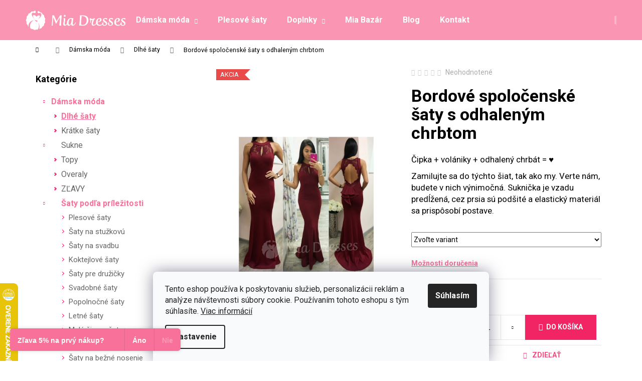

--- FILE ---
content_type: text/html; charset=utf-8
request_url: https://www.miadresses.sk/dlhe-saty/bordove-spolocenske-saty-s-odhalenym-chrbtom/
body_size: 33825
content:
<!doctype html><html lang="sk" dir="ltr" class="header-background-dark external-fonts-loaded"><head><meta charset="utf-8" /><meta name="viewport" content="width=device-width,initial-scale=1" /><title>Bordové spoločenské šaty s odhaleným chrbtom - Mia Dresses</title><link rel="preconnect" href="https://cdn.myshoptet.com" /><link rel="dns-prefetch" href="https://cdn.myshoptet.com" /><link rel="preload" href="https://cdn.myshoptet.com/prj/dist/master/cms/libs/jquery/jquery-1.11.3.min.js" as="script" /><link href="https://cdn.myshoptet.com/prj/dist/master/cms/templates/frontend_templates/shared/css/font-face/roboto.css" rel="stylesheet"><link href="https://cdn.myshoptet.com/prj/dist/master/shop/dist/font-shoptet-12.css.d637f40c301981789c16.css" rel="stylesheet"><script>
dataLayer = [];
dataLayer.push({'shoptet' : {
    "pageId": 719,
    "pageType": "productDetail",
    "currency": "EUR",
    "currencyInfo": {
        "decimalSeparator": ",",
        "exchangeRate": 1,
        "priceDecimalPlaces": 2,
        "symbol": "\u20ac",
        "symbolLeft": 0,
        "thousandSeparator": " "
    },
    "language": "sk",
    "projectId": 50222,
    "product": {
        "id": 5172,
        "guid": "488d7355-d81d-11e7-ae76-0cc47a6c92bc",
        "hasVariants": true,
        "codes": [
            {
                "code": "SD1149-BORDO\/S"
            },
            {
                "code": "SD1149-BORDO\/M"
            },
            {
                "code": "SD1149-BORDO\/L"
            },
            {
                "code": "SD1149-BORDO\/XL"
            }
        ],
        "name": "Bordov\u00e9 spolo\u010densk\u00e9 \u0161aty s odhalen\u00fdm chrbtom",
        "appendix": "",
        "weight": 0,
        "currentCategory": "D\u00e1mska m\u00f3da | Dlh\u00e9 \u0161aty",
        "currentCategoryGuid": "653cb5aa-6ccb-11e9-ac23-ac1f6b0076ec",
        "defaultCategory": "D\u00e1mska m\u00f3da | Dlh\u00e9 \u0161aty",
        "defaultCategoryGuid": "653cb5aa-6ccb-11e9-ac23-ac1f6b0076ec",
        "currency": "EUR",
        "priceWithVat": 33
    },
    "stocks": [
        {
            "id": "ext",
            "title": "Sklad",
            "isDeliveryPoint": 0,
            "visibleOnEshop": 1
        }
    ],
    "cartInfo": {
        "id": null,
        "freeShipping": false,
        "freeShippingFrom": null,
        "leftToFreeGift": {
            "formattedPrice": "0 \u20ac",
            "priceLeft": 0
        },
        "freeGift": false,
        "leftToFreeShipping": {
            "priceLeft": null,
            "dependOnRegion": null,
            "formattedPrice": null
        },
        "discountCoupon": [],
        "getNoBillingShippingPrice": {
            "withoutVat": 0,
            "vat": 0,
            "withVat": 0
        },
        "cartItems": [],
        "taxMode": "ORDINARY"
    },
    "cart": [],
    "customer": {
        "priceRatio": 1,
        "priceListId": 1,
        "groupId": null,
        "registered": false,
        "mainAccount": false
    }
}});
dataLayer.push({'cookie_consent' : {
    "marketing": "denied",
    "analytics": "denied"
}});
document.addEventListener('DOMContentLoaded', function() {
    shoptet.consent.onAccept(function(agreements) {
        if (agreements.length == 0) {
            return;
        }
        dataLayer.push({
            'cookie_consent' : {
                'marketing' : (agreements.includes(shoptet.config.cookiesConsentOptPersonalisation)
                    ? 'granted' : 'denied'),
                'analytics': (agreements.includes(shoptet.config.cookiesConsentOptAnalytics)
                    ? 'granted' : 'denied')
            },
            'event': 'cookie_consent'
        });
    });
});
</script>

<!-- Google Tag Manager -->
<script>(function(w,d,s,l,i){w[l]=w[l]||[];w[l].push({'gtm.start':
new Date().getTime(),event:'gtm.js'});var f=d.getElementsByTagName(s)[0],
j=d.createElement(s),dl=l!='dataLayer'?'&l='+l:'';j.async=true;j.src=
'https://www.googletagmanager.com/gtm.js?id='+i+dl;f.parentNode.insertBefore(j,f);
})(window,document,'script','dataLayer','GTM-TDDQ9W');</script>
<!-- End Google Tag Manager -->

<meta property="og:type" content="website"><meta property="og:site_name" content="miadresses.sk"><meta property="og:url" content="https://www.miadresses.sk/dlhe-saty/bordove-spolocenske-saty-s-odhalenym-chrbtom/"><meta property="og:title" content="Bordové spoločenské šaty s odhaleným chrbtom - Mia Dresses"><meta name="author" content="Mia Dresses"><meta name="web_author" content="Shoptet.sk"><meta name="dcterms.rightsHolder" content="www.miadresses.sk"><meta name="robots" content="index,follow"><meta property="og:image" content="https://cdn.myshoptet.com/usr/www.miadresses.sk/user/shop/big/5172_bordove-spolocenske-saty-s-odhalenym-chrbtom.jpg?5e465802"><meta property="og:description" content="Bordové spoločenské šaty s odhaleným chrbtom. Čipka + volániky + odhalený chrbát = ♥
Zamilujte sa do týchto šiat, tak ako my. Verte nám, budete v nich výnimočná. Suknička je vzadu predĺžená, cez prsia sú podšité a elastický materiál sa prispôsobí postave.."><meta name="description" content="Bordové spoločenské šaty s odhaleným chrbtom. Čipka + volániky + odhalený chrbát = ♥
Zamilujte sa do týchto šiat, tak ako my. Verte nám, budete v nich výnimočná. Suknička je vzadu predĺžená, cez prsia sú podšité a elastický materiál sa prispôsobí postave.."><meta property="product:price:amount" content="33"><meta property="product:price:currency" content="EUR"><style>:root {--color-primary: #F8719A;--color-primary-h: 342;--color-primary-s: 91%;--color-primary-l: 71%;--color-primary-hover: #F54A7E;--color-primary-hover-h: 342;--color-primary-hover-s: 90%;--color-primary-hover-l: 63%;--color-secondary: #F12563;--color-secondary-h: 342;--color-secondary-s: 88%;--color-secondary-l: 55%;--color-secondary-hover: #F8719A;--color-secondary-hover-h: 342;--color-secondary-hover-s: 91%;--color-secondary-hover-l: 71%;--color-tertiary: #DDDDDD;--color-tertiary-h: 0;--color-tertiary-s: 0%;--color-tertiary-l: 87%;--color-tertiary-hover: #DDDDDD;--color-tertiary-hover-h: 0;--color-tertiary-hover-s: 0%;--color-tertiary-hover-l: 87%;--color-header-background: #FA95B3;--template-font: "Roboto";--template-headings-font: "Roboto";--header-background-url: none;--cookies-notice-background: #F8FAFB;--cookies-notice-color: #252525;--cookies-notice-button-hover: #27263f;--cookies-notice-link-hover: #3b3a5f;--templates-update-management-preview-mode-content: "Náhľad aktualizácií šablóny je aktívny pre váš prehliadač."}</style>
    
    <link href="https://cdn.myshoptet.com/prj/dist/master/shop/dist/main-12.less.a712b24f4ee06168baf8.css" rel="stylesheet" />
        
    <script>var shoptet = shoptet || {};</script>
    <script src="https://cdn.myshoptet.com/prj/dist/master/shop/dist/main-3g-header.js.05f199e7fd2450312de2.js"></script>
<!-- User include --><!-- api 427(81) html code header -->
<link rel="stylesheet" href="https://cdn.myshoptet.com/usr/api2.dklab.cz/user/documents/_doplnky/instagram/50222/21/50222_21.css" type="text/css" /><style>
        :root {
            --dklab-instagram-header-color: #000000;  
            --dklab-instagram-header-background: #DDDDDD;  
            --dklab-instagram-font-weight: 700;
            --dklab-instagram-font-size: 180%;
            --dklab-instagram-logoUrl: url(https://cdn.myshoptet.com/usr/api2.dklab.cz/user/documents/_doplnky/instagram/img/logo-duha.png); 
            --dklab-instagram-logo-size-width: 40px;
            --dklab-instagram-logo-size-height: 40px;                        
            --dklab-instagram-hover-content: 0;                        
            --dklab-instagram-padding: 0px;                        
            --dklab-instagram-border-color: #888888;
            
        }
        </style>
<!-- api 428(82) html code header -->
<link rel="stylesheet" href="https://cdn.myshoptet.com/usr/api2.dklab.cz/user/documents/_doplnky/oblibene/50222/15/50222_15.css" type="text/css" /><style>
        :root {
            --dklab-favourites-flag-color: #E91B7D;
            --dklab-favourites-flag-text-color: #FFFFFF;
            --dklab-favourites-add-text-color: #E91B7D;            
            --dklab-favourites-remove-text-color: #E91B7D;            
            --dklab-favourites-add-text-detail-color: #E91B7D;            
            --dklab-favourites-remove-text-detail-color: #E91B7D;            
            --dklab-favourites-header-icon-color: #E91B7D;            
            --dklab-favourites-counter-color: #E91B7D;            
        } </style>
<!-- api 608(256) html code header -->
<link rel="stylesheet" href="https://cdn.myshoptet.com/usr/api2.dklab.cz/user/documents/_doplnky/bannery/50222/3543/50222_3543.css" type="text/css" /><style>
        :root {
            --dklab-bannery-b-hp-padding: 0px;
            --dklab-bannery-b-hp-box-padding: 0px;
            --dklab-bannery-b-hp-big-screen: 100%;
            --dklab-bannery-b-hp-medium-screen: 100%;
            --dklab-bannery-b-hp-small-screen: 100%;
            --dklab-bannery-b-hp-tablet-screen: 100%;
            --dklab-bannery-b-hp-mobile-screen: 100%;

            --dklab-bannery-i-hp-icon-color: #FA95B3;
            --dklab-bannery-i-hp-color: #FA95B3;
            --dklab-bannery-i-hp-background: #FFFFFF;            
            
            --dklab-bannery-i-d-icon-color: #FA95B3;
            --dklab-bannery-i-d-color: #FA95B3;
            --dklab-bannery-i-d-background: #FFFFFF;


            --dklab-bannery-i-hp-w-big-screen: 4;
            --dklab-bannery-i-hp-w-medium-screen: 4;
            --dklab-bannery-i-hp-w-small-screen: 4;
            --dklab-bannery-i-hp-w-tablet-screen: 4;
            --dklab-bannery-i-hp-w-mobile-screen: 2;
            
            --dklab-bannery-i-d-w-big-screen: 4;
            --dklab-bannery-i-d-w-medium-screen: 4;
            --dklab-bannery-i-d-w-small-screen: 4;
            --dklab-bannery-i-d-w-tablet-screen: 4;
            --dklab-bannery-i-d-w-mobile-screen: 2;

        }</style>
<!-- api 1004(637) html code header -->
<script>
                /* Ellity */      
                /* Compatibility */
                     
      window.mehub = window.mehub || {};
      window.mehub.bonus = {
        businessId: '2b9e73c3-60a9-4b7f-9679-e7f23e2d5ff1',
        addonId: 'c4613df7-49b2-41ed-b153-3ccf115564ca'
      }
    
                /* Latest */
                           
      window.ellity = window.ellity || {};
      window.ellity.bonus = {
        businessId: '2b9e73c3-60a9-4b7f-9679-e7f23e2d5ff1',
        addonId: 'c4613df7-49b2-41ed-b153-3ccf115564ca'
      }
    
                /* Extensions */
                
                </script>
<!-- api 1501(1113) html code header -->
<link rel="stylesheet" href="https://cdn.myshoptet.com/usr/api2.dklab.cz/user/documents/_doplnky/filtry/50222/4/50222_4.css" type="text/css" /><style>:root { 
            --dklab-filters-active-color: #F12563; 
            --dklab-filters-active-foreground-color: #FFFFFF; 
            --dklab-filters-slider-color: #F12563; 
            --dklab-filters-show-filter-foreground-color: #FFFFFF; 
            --dklab-filters-show-filter-background-color: #F12563; 
            --dklab-filters-show-filter-edges-size: 10px 25px;
            --dklab-filters-show-filter-align: center;
            --dklab-filters-show-filter-align-desktop: flex-start;
        } 
                .filter-section form.dkLab-parameter fieldset div.div--collapsable:nth-child(+n+6),
                .filter-section form.dkLab-parameter-special fieldset div.div--collapsable:nth-child(+n+5) {
                    display: none;
                } 
                .filter-section form.dkLab-parameter.dkLab-parameter--show fieldset div.div--collapsable:nth-child(+n+6),
                .filter-section form.dkLab-parameter-special.dkLab-parameter-special--show fieldset div.div--collapsable:nth-child(+n+5) {
                    display: block;
                }</style>
<!-- service 427(81) html code header -->
<link rel="stylesheet" href="https://cdn.myshoptet.com/usr/api2.dklab.cz/user/documents/_doplnky/instagram/font/instagramplus.css" type="text/css" />

<!-- service 605(253) html code header -->
<link rel="stylesheet" href="https://cdn.myshoptet.com/usr/shoptet.tomashlad.eu/user/documents/extras/notifications-v2/screen.min.css?v=26"/>

<!-- service 428(82) html code header -->
<style>
@font-face {
    font-family: 'oblibene';
    src:  url('https://cdn.myshoptet.com/usr/api2.dklab.cz/user/documents/_doplnky/oblibene/font/oblibene.eot?v1');
    src:  url('https://cdn.myshoptet.com/usr/api2.dklab.cz/user/documents/_doplnky/oblibene/font/oblibene.eot?v1#iefix') format('embedded-opentype'),
    url('https://cdn.myshoptet.com/usr/api2.dklab.cz/user/documents/_doplnky/oblibene/font/oblibene.ttf?v1') format('truetype'),
    url('https://cdn.myshoptet.com/usr/api2.dklab.cz/user/documents/_doplnky/oblibene/font/oblibene.woff?v1') format('woff'),
    url('https://cdn.myshoptet.com/usr/api2.dklab.cz/user/documents/_doplnky/oblibene/font/oblibene.svg?v1') format('svg');
    font-weight: normal;
    font-style: normal;
}
</style>
<script>
var dklabFavIndividual;
</script>
<!-- service 608(256) html code header -->
<link rel="stylesheet" href="https://cdn.myshoptet.com/usr/api.dklab.cz/user/documents/fontawesome/css/all.css?v=1.02" type="text/css" />
<!-- service 654(301) html code header -->
<!-- Prefetch Pobo Page Builder CDN  -->
<link rel="dns-prefetch" href="https://image.pobo.cz">
<link href="https://cdnjs.cloudflare.com/ajax/libs/lightgallery/2.7.2/css/lightgallery.min.css" rel="stylesheet">
<link href="https://cdnjs.cloudflare.com/ajax/libs/lightgallery/2.7.2/css/lg-thumbnail.min.css" rel="stylesheet">


<!-- © Pobo Page Builder  -->
<script>
 	  window.addEventListener("DOMContentLoaded", function () {
		  var po = document.createElement("script");
		  po.type = "text/javascript";
		  po.async = true;
		  po.dataset.url = "https://www.pobo.cz";
			po.dataset.cdn = "https://image.pobo.space";
      po.dataset.tier = "standard";
      po.fetchpriority = "high";
      po.dataset.key = btoa(window.location.host);
		  po.id = "pobo-asset-url";
      po.platform = "shoptet";
      po.synergy = false;
		  po.src = "https://image.pobo.space/assets/editor.js?v=14";

		  var s = document.getElementsByTagName("script")[0];
		  s.parentNode.insertBefore(po, s);
	  });
</script>





<!-- service 1004(637) html code header -->
<script src="https://mehub-framework.web.app/main.bundle.js?v=1"></script>
<!-- service 1228(847) html code header -->
<link 
rel="stylesheet" 
href="https://cdn.myshoptet.com/usr/dmartini.myshoptet.com/user/documents/upload/dmartini/shop_rating/shop_rating.min.css?140"
data-author="Dominik Martini" 
data-author-web="dmartini.cz">
<!-- service 1908(1473) html code header -->
<script type="text/javascript">
    var eshop = {
        'host': 'www.miadresses.sk',
        'projectId': 50222,
        'template': 'Step',
        'lang': 'sk',
    };
</script>

<link href="https://cdn.myshoptet.com/usr/honzabartos.myshoptet.com/user/documents/style.css?v=298" rel="stylesheet"/>
<script src="https://cdn.myshoptet.com/usr/honzabartos.myshoptet.com/user/documents/script.js?v=300" type="text/javascript"></script>

<style>
.up-callout {
    background-color: rgba(33, 150, 243, 0.1); /* Soft info blue with transparency */
    border: 1px solid rgba(33, 150, 243, 0.3); /* Subtle blue border */
    border-radius: 8px; /* Rounded corners */
    padding: 15px 20px; /* Comfortable padding */
    box-shadow: 0 2px 5px rgba(0, 0, 0, 0.1); /* Subtle shadow for depth */
    max-width: 600px; /* Optional: Limits width for readability */
    margin: 20px auto; /* Centers the box with some spacing */
}

.up-callout p {
    margin: 0; /* Removes default paragraph margin */
    color: #333; /* Dark text for contrast */
    font-size: 16px; /* Readable font size */
    line-height: 1.5; /* Improves readability */
}
</style>
<!-- service 417(71) html code header -->
<style>
@media screen and (max-width: 767px) {
body.sticky-mobile:not(.paxio-merkur):not(.venus) .dropdown {display: none !important;}
body.sticky-mobile:not(.paxio-merkur):not(.venus) .languagesMenu{right: 98px; position: absolute;}
body.sticky-mobile:not(.paxio-merkur):not(.venus) .languagesMenu .caret{display: none !important;}
body.sticky-mobile:not(.paxio-merkur):not(.venus) .languagesMenu.open .languagesMenu__content {display: block;right: 0;left: auto;}
.template-12 #header .site-name {max-width: 40% !important;}
}
@media screen and (-ms-high-contrast: active), (-ms-high-contrast: none) {
.template-12 #header {position: fixed; width: 100%;}
.template-12 #content-wrapper.content-wrapper{padding-top: 80px;}
}
.sticky-mobile #header-image{display: none;}
@media screen and (max-width: 640px) {
.template-04.sticky-mobile #header-cart{position: fixed;top: 3px;right: 92px;}
.template-04.sticky-mobile #header-cart::before {font-size: 32px;}
.template-04.sticky-mobile #header-cart strong{display: none;}
}
@media screen and (min-width: 641px) {
.dklabGarnet #main-wrapper {overflow: visible !important;}
}
.dklabGarnet.sticky-mobile #logo img {top: 0 !important;}
@media screen and (min-width: 768px){
.top-navigation-bar .site-name {display: none;}
}
/*NOVÁ VERZE MOBILNÍ HLAVIČKY*/
@media screen and (max-width: 767px){
.scrolled-down body:not(.ordering-process):not(.search-window-visible) .top-navigation-bar {transform: none !important;}
.scrolled-down body:not(.ordering-process):not(.search-window-visible) #header .site-name {transform: none !important;}
.scrolled-down body:not(.ordering-process):not(.search-window-visible) #header .cart-count {transform: none !important;}
.scrolled-down #header {transform: none !important;}

body.template-11.mobile-header-version-1:not(.paxio-merkur):not(.venus) .top-navigation-bar .site-name{display: none !important;}
body.template-11.mobile-header-version-1:not(.paxio-merkur):not(.venus) #header .cart-count {top: -39px !important;position: absolute !important;}
.template-11.sticky-mobile.mobile-header-version-1 .responsive-tools > a[data-target="search"] {visibility: visible;}
.template-12.mobile-header-version-1 #header{position: fixed !important;}
.template-09.mobile-header-version-1.sticky-mobile .top-nav .subnav-left {visibility: visible;}
}

/*Disco*/
@media screen and (min-width: 768px){
.template-13:not(.jupiter) #header, .template-14 #header{position: sticky;top: 0;z-index: 8;}
.template-14.search-window-visible #header{z-index: 9999;}
body.navigation-hovered::before {z-index: 7;}
/*
.template-13 .top-navigation-bar{z-index: 10000;}
.template-13 .popup-widget {z-index: 10001;}
*/
.scrolled .template-13 #header, .scrolled .template-14 #header{box-shadow: 0 2px 10px rgba(0,0,0,0.1);}
.search-focused::before{z-index: 8;}
.top-navigation-bar{z-index: 9;position: relative;}
.paxio-merkur.top-navigation-menu-visible #header .search-form .form-control {z-index: 1;}
.paxio-merkur.top-navigation-menu-visible .search-form::before {z-index: 1;}
.scrolled .popup-widget.cart-widget {position: fixed;top: 68px !important;}

/* MERKUR */
.paxio-merkur.sticky-mobile.template-11 #oblibeneBtn{line-height: 70px !important;}
}


/* VENUS */
@media screen and (min-width: 768px){
.venus.sticky-mobile:not(.ordering-process) #header {position: fixed !important;width: 100%;transform: none !important;translate: none !important;box-shadow: 0 2px 10px rgba(0,0,0,0.1);visibility: visible !important;opacity: 1 !important;}
.venus.sticky-mobile:not(.ordering-process) .overall-wrapper{padding-top: 160px;}
.venus.sticky-mobile.type-index:not(.ordering-process) .overall-wrapper{padding-top: 85px;}
.venus.sticky-mobile:not(.ordering-process) #content-wrapper.content-wrapper {padding-top: 0 !important;}
}
@media screen and (max-width: 767px){
.template-14 .top-navigation-bar > .site-name{display: none !important;}
.template-14 #header .header-top .header-top-wrapper .site-name{margin: 0;}
}
/* JUPITER */
@media screen and (max-width: 767px){
.scrolled-down body.jupiter:not(.ordering-process):not(.search-window-visible) #header .site-name {-webkit-transform: translateX(-50%) !important;transform: translateX(-50%) !important;}
}
@media screen and (min-width: 768px){
.jupiter.sticky-header #header::after{display: none;}
.jupiter.sticky-header #header{position: fixed; top: 0; width: 100%;z-index: 99;}
.jupiter.sticky-header.ordering-process #header{position: relative;}
.jupiter.sticky-header .overall-wrapper{padding-top: 182px;}
.jupiter.sticky-header.ordering-process .overall-wrapper{padding-top: 0;}
.jupiter.sticky-header #header .header-top {height: 80px;}
}
</style>
<!-- project html code header -->
<meta property="og:image" content="http://www.miadresses.sk/user/documents/images/picto200x200.png" />
<meta name="facebook-domain-verification" content="glkeo8hsob256iy05ikk9r7b2k0n96" />
<!--link rel="stylesheet" media="screen" href="/user/documents/miadresses.sk/pkUpravy-fixed.css?v1" /-->
<link rel="stylesheet" href="/user/documents/miadresses.sk/md-variants.css?v=1">
<link rel="alternate" hreflang="sk-SK" href="https://www.miadresses.sk/" />
<link rel="alternate" hreflang="cs-CZ" href="https://www.miadresses.cz/" />
<link rel="alternate" hreflang="hu-HU" href="https://www.miadresses.hu/" />

<!-- CSS úpravy - vygenerováno z portálu https://www.shop-factory.cz -->
<link rel="stylesheet" href="/user/documents/upload/code/shk_1754478932_style.css" >

<link rel="stylesheet" href="https://cdn.myshoptet.com/usr/www.miadresses.sk/user/documents/html_editor/prepojenie_produktov.css?v=" >



<link rel="stylesheet" href="https://cdn.myshoptet.com/usr/www.miadresses.sk/user/documents/html_editor/custom.css?v=9">

<link rel="stylesheet" type="text/css" href="https://fvstudio.myshoptet.com/user/documents/assets/miadresses.cz/fvstudio-app.min.css?v=3" />

<link rel="stylesheet" href="https://cdn.myshoptet.com/usr/www.miadresses.sk/user/documents/html_editor/products-alternative.css?v=13">


<!-- /User include --><link rel="shortcut icon" href="/favicon.ico" type="image/x-icon" /><link rel="canonical" href="https://www.miadresses.sk/dlhe-saty/bordove-spolocenske-saty-s-odhalenym-chrbtom/" />    <script>
        var _hwq = _hwq || [];
        _hwq.push(['setKey', 'CAD248F70E7008671296E4F2FF3E6CEC']);
        _hwq.push(['setTopPos', '500']);
        _hwq.push(['showWidget', '21']);
        (function() {
            var ho = document.createElement('script');
            ho.src = 'https://sk.im9.cz/direct/i/gjs.php?n=wdgt&sak=CAD248F70E7008671296E4F2FF3E6CEC';
            var s = document.getElementsByTagName('script')[0]; s.parentNode.insertBefore(ho, s);
        })();
    </script>
<script>!function(){var t={9196:function(){!function(){var t=/\[object (Boolean|Number|String|Function|Array|Date|RegExp)\]/;function r(r){return null==r?String(r):(r=t.exec(Object.prototype.toString.call(Object(r))))?r[1].toLowerCase():"object"}function n(t,r){return Object.prototype.hasOwnProperty.call(Object(t),r)}function e(t){if(!t||"object"!=r(t)||t.nodeType||t==t.window)return!1;try{if(t.constructor&&!n(t,"constructor")&&!n(t.constructor.prototype,"isPrototypeOf"))return!1}catch(t){return!1}for(var e in t);return void 0===e||n(t,e)}function o(t,r,n){this.b=t,this.f=r||function(){},this.d=!1,this.a={},this.c=[],this.e=function(t){return{set:function(r,n){u(c(r,n),t.a)},get:function(r){return t.get(r)}}}(this),i(this,t,!n);var e=t.push,o=this;t.push=function(){var r=[].slice.call(arguments,0),n=e.apply(t,r);return i(o,r),n}}function i(t,n,o){for(t.c.push.apply(t.c,n);!1===t.d&&0<t.c.length;){if("array"==r(n=t.c.shift()))t:{var i=n,a=t.a;if("string"==r(i[0])){for(var f=i[0].split("."),s=f.pop(),p=(i=i.slice(1),0);p<f.length;p++){if(void 0===a[f[p]])break t;a=a[f[p]]}try{a[s].apply(a,i)}catch(t){}}}else if("function"==typeof n)try{n.call(t.e)}catch(t){}else{if(!e(n))continue;for(var l in n)u(c(l,n[l]),t.a)}o||(t.d=!0,t.f(t.a,n),t.d=!1)}}function c(t,r){for(var n={},e=n,o=t.split("."),i=0;i<o.length-1;i++)e=e[o[i]]={};return e[o[o.length-1]]=r,n}function u(t,o){for(var i in t)if(n(t,i)){var c=t[i];"array"==r(c)?("array"==r(o[i])||(o[i]=[]),u(c,o[i])):e(c)?(e(o[i])||(o[i]={}),u(c,o[i])):o[i]=c}}window.DataLayerHelper=o,o.prototype.get=function(t){var r=this.a;t=t.split(".");for(var n=0;n<t.length;n++){if(void 0===r[t[n]])return;r=r[t[n]]}return r},o.prototype.flatten=function(){this.b.splice(0,this.b.length),this.b[0]={},u(this.a,this.b[0])}}()}},r={};function n(e){var o=r[e];if(void 0!==o)return o.exports;var i=r[e]={exports:{}};return t[e](i,i.exports,n),i.exports}n.n=function(t){var r=t&&t.__esModule?function(){return t.default}:function(){return t};return n.d(r,{a:r}),r},n.d=function(t,r){for(var e in r)n.o(r,e)&&!n.o(t,e)&&Object.defineProperty(t,e,{enumerable:!0,get:r[e]})},n.o=function(t,r){return Object.prototype.hasOwnProperty.call(t,r)},function(){"use strict";n(9196)}()}();</script>    <!-- Global site tag (gtag.js) - Google Analytics -->
    <script async src="https://www.googletagmanager.com/gtag/js?id=G-GCR2D41ZSC"></script>
    <script>
        
        window.dataLayer = window.dataLayer || [];
        function gtag(){dataLayer.push(arguments);}
        

                    console.debug('default consent data');

            gtag('consent', 'default', {"ad_storage":"denied","analytics_storage":"denied","ad_user_data":"denied","ad_personalization":"denied","wait_for_update":500});
            dataLayer.push({
                'event': 'default_consent'
            });
        
        gtag('js', new Date());

                gtag('config', 'UA-56115722-1', { 'groups': "UA" });
        
                gtag('config', 'G-GCR2D41ZSC', {"groups":"GA4","send_page_view":false,"content_group":"productDetail","currency":"EUR","page_language":"sk"});
        
                gtag('config', 'AW-942243992', {"allow_enhanced_conversions":true});
        
        
        
        
        
                    gtag('event', 'page_view', {"send_to":"GA4","page_language":"sk","content_group":"productDetail","currency":"EUR"});
        
                gtag('set', 'currency', 'EUR');

        gtag('event', 'view_item', {
            "send_to": "UA",
            "items": [
                {
                    "id": "SD1149-BORDO\/S",
                    "name": "Bordov\u00e9 spolo\u010densk\u00e9 \u0161aty s odhalen\u00fdm chrbtom",
                    "category": "D\u00e1mska m\u00f3da \/ Dlh\u00e9 \u0161aty",
                                                            "variant": "Ve\u013ekos\u0165: S",
                                        "price": 26.83
                }
            ]
        });
        
        
        
        
        
                    gtag('event', 'view_item', {"send_to":"GA4","page_language":"sk","content_group":"productDetail","value":26.829999999999998,"currency":"EUR","items":[{"item_id":"SD1149-BORDO\/S","item_name":"Bordov\u00e9 spolo\u010densk\u00e9 \u0161aty s odhalen\u00fdm chrbtom","item_category":"D\u00e1mska m\u00f3da","item_category2":"Dlh\u00e9 \u0161aty","item_variant":"SD1149-BORDO\/S~Ve\u013ekos\u0165: S","price":26.829999999999998,"quantity":1,"index":0}]});
        
        
        
        
        
        
        
        document.addEventListener('DOMContentLoaded', function() {
            if (typeof shoptet.tracking !== 'undefined') {
                for (var id in shoptet.tracking.bannersList) {
                    gtag('event', 'view_promotion', {
                        "send_to": "UA",
                        "promotions": [
                            {
                                "id": shoptet.tracking.bannersList[id].id,
                                "name": shoptet.tracking.bannersList[id].name,
                                "position": shoptet.tracking.bannersList[id].position
                            }
                        ]
                    });
                }
            }

            shoptet.consent.onAccept(function(agreements) {
                if (agreements.length !== 0) {
                    console.debug('gtag consent accept');
                    var gtagConsentPayload =  {
                        'ad_storage': agreements.includes(shoptet.config.cookiesConsentOptPersonalisation)
                            ? 'granted' : 'denied',
                        'analytics_storage': agreements.includes(shoptet.config.cookiesConsentOptAnalytics)
                            ? 'granted' : 'denied',
                                                                                                'ad_user_data': agreements.includes(shoptet.config.cookiesConsentOptPersonalisation)
                            ? 'granted' : 'denied',
                        'ad_personalization': agreements.includes(shoptet.config.cookiesConsentOptPersonalisation)
                            ? 'granted' : 'denied',
                        };
                    console.debug('update consent data', gtagConsentPayload);
                    gtag('consent', 'update', gtagConsentPayload);
                    dataLayer.push(
                        { 'event': 'update_consent' }
                    );
                }
            });
        });
    </script>
<script>
    (function(t, r, a, c, k, i, n, g) { t['ROIDataObject'] = k;
    t[k]=t[k]||function(){ (t[k].q=t[k].q||[]).push(arguments) },t[k].c=i;n=r.createElement(a),
    g=r.getElementsByTagName(a)[0];n.async=1;n.src=c;g.parentNode.insertBefore(n,g)
    })(window, document, 'script', '//www.heureka.sk/ocm/sdk.js?source=shoptet&version=2&page=product_detail', 'heureka', 'sk');

    heureka('set_user_consent', 0);
</script>
</head><body class="desktop id-719 in-dlhe-saty template-12 type-product type-detail multiple-columns-body columns-3 ums_forms_redesign--off ums_a11y_category_page--on ums_discussion_rating_forms--off ums_flags_display_unification--on ums_a11y_login--off mobile-header-version-0"><noscript>
    <style>
        #header {
            padding-top: 0;
            position: relative !important;
            top: 0;
        }
        .header-navigation {
            position: relative !important;
        }
        .overall-wrapper {
            margin: 0 !important;
        }
        body:not(.ready) {
            visibility: visible !important;
        }
    </style>
    <div class="no-javascript">
        <div class="no-javascript__title">Musíte zmeniť nastavenie vášho prehliadača</div>
        <div class="no-javascript__text">Pozrite sa na: <a href="https://www.google.com/support/bin/answer.py?answer=23852">Ako povoliť JavaScript vo vašom prehliadači</a>.</div>
        <div class="no-javascript__text">Ak používate software na blokovanie reklám, možno bude potrebné, aby ste povolili JavaScript z tejto stránky.</div>
        <div class="no-javascript__text">Ďakujeme.</div>
    </div>
</noscript>

        <div id="fb-root"></div>
        <script>
            window.fbAsyncInit = function() {
                FB.init({
                    autoLogAppEvents : true,
                    xfbml            : true,
                    version          : 'v24.0'
                });
            };
        </script>
        <script async defer crossorigin="anonymous" src="https://connect.facebook.net/sk_SK/sdk.js#xfbml=1&version=v24.0"></script><script>
var dataHelper = new DataLayerHelper(dataLayer);
// Page type is one of:
//     checkout: cart, billingAndShipping, customerDetails, thankYou
//     other:    homepage, article, category, productDetail, section
var pageType = dataHelper.get('shoptet.pageType');

// On any page, you can check for content of cart.
// It contains pairs productCode => itemCount
var cart = dataHelper.get('shoptet.cart');

// Different page types have different data available
if (pageType == "productDetail") {
  dataLayer.push({
    // We show how to change delimiter if needed
    'hierarchy' : dataHelper.get('shoptet.product.currentCategory').split(' \| ').join(':')
  });
}
</script>

<!-- Google Tag Manager (noscript) -->
<noscript><iframe src="https://www.googletagmanager.com/ns.html?id=GTM-TDDQ9W"
height="0" width="0" style="display:none;visibility:hidden"></iframe></noscript>
<!-- End Google Tag Manager (noscript) -->

    <div class="siteCookies siteCookies--bottom siteCookies--light js-siteCookies" role="dialog" data-testid="cookiesPopup" data-nosnippet>
        <div class="siteCookies__form">
            <div class="siteCookies__content">
                <div class="siteCookies__text">
                    <span>Tento eshop používa k poskytovaniu služieb, personalizácii reklám a analýze návštevnosti súbory cookie. Používaním tohoto eshopu s tým súhlasíte. <a href="/cookies/" target="_blank" title="Viac informácií" rel="noopener noreferrer">Viac informácií</a></span>
                </div>
                <p class="siteCookies__links">
                    <button class="siteCookies__link js-cookies-settings" aria-label="Nastavenia cookies" data-testid="cookiesSettings">Nastavenie</button>
                </p>
            </div>
            <div class="siteCookies__buttonWrap">
                                <button class="siteCookies__button js-cookiesConsentSubmit" value="all" aria-label="Prijať cookies" data-testid="buttonCookiesAccept">Súhlasím</button>
            </div>
        </div>
        <script>
            document.addEventListener("DOMContentLoaded", () => {
                const siteCookies = document.querySelector('.js-siteCookies');
                document.addEventListener("scroll", shoptet.common.throttle(() => {
                    const st = document.documentElement.scrollTop;
                    if (st > 1) {
                        siteCookies.classList.add('siteCookies--scrolled');
                    } else {
                        siteCookies.classList.remove('siteCookies--scrolled');
                    }
                }, 100));
            });
        </script>
    </div>
<a href="#content" class="skip-link sr-only">Prejsť na obsah</a><div class="overall-wrapper">
    <div class="user-action">
                    <div class="content-window-in login-window-in">
                        <button type="button" class="btn toggle-window-arr toggle-window" data-target="login" data-testid="backToShop" aria-controls="cart-widget">Späť <span>do obchodu</span></button>
                    <div class="container">
                    <div class="row">
                        <div class="col-sm-2 col-lg-offset-1">
                        </div>
                        <div class="col-sm-8 col-lg-7">
                        <div class="user-action-in"><div class="user-action-login"><h2 id="loginHeading">Prihlásenie k vášmu účtu</h2><div id="customerLogin"><form action="/action/Customer/Login/" method="post" id="formLoginIncluded" class="csrf-enabled formLogin" data-testid="formLogin"><input type="hidden" name="referer" value="" /><div class="form-group"><div class="input-wrapper email js-validated-element-wrapper no-label"><input type="email" name="email" class="form-control" autofocus placeholder="E-mailová adresa (napr. jan@novak.sk)" data-testid="inputEmail" autocomplete="email" required /></div></div><div class="form-group"><div class="input-wrapper password js-validated-element-wrapper no-label"><input type="password" name="password" class="form-control" placeholder="Heslo" data-testid="inputPassword" autocomplete="current-password" required /><span class="no-display">Nemôžete vyplniť toto pole</span><input type="text" name="surname" value="" class="no-display" /></div></div><div class="form-group"><div class="login-wrapper"><button type="submit" class="btn btn-secondary btn-text btn-login" data-testid="buttonSubmit">Prihlásiť sa</button><div class="password-helper"><a href="/registracia/" data-testid="signup" rel="nofollow">Nová registrácia</a><a href="/klient/zabudnute-heslo/" rel="nofollow">Zabudnuté heslo</a></div></div></div></form>
</div></div><div class="user-action-register place-registration-here"><h2>Registrácia</h2><div class="loader static"></div></div></div>
                        </div>
                    </div>
                </div>
            </div>
            </div>
<header id="header"><div class="container navigation-wrapper"><div class="site-name"><a href="/" data-testid="linkWebsiteLogo"><img src="https://cdn.myshoptet.com/usr/www.miadresses.sk/user/logos/miadresses_logo_email_2.png" alt="Mia Dresses" fetchpriority="low" /></a></div><nav id="navigation" aria-label="Hlavné menu" data-collapsible="true"><div class="navigation-in menu"><ul class="menu-level-1" role="menubar" data-testid="headerMenuItems"><li class="menu-item-714 ext" role="none"><a href="/damska-moda/" data-testid="headerMenuItem" role="menuitem" aria-haspopup="true" aria-expanded="false"><b>Dámska móda</b><span class="submenu-arrow"></span></a><ul class="menu-level-2" aria-label="Dámska móda" tabindex="-1" role="menu"><li class="menu-item-719 active" role="none"><a href="/dlhe-saty/" data-image="https://cdn.myshoptet.com/usr/www.miadresses.sk/user/categories/thumb/saty_dlhe_3.png" data-testid="headerMenuItem" role="menuitem"><span>Dlhé šaty</span></a>
                        </li><li class="menu-item-720" role="none"><a href="/kratke-saty/" data-image="https://cdn.myshoptet.com/usr/www.miadresses.sk/user/categories/thumb/saty_kratke_3.png" data-testid="headerMenuItem" role="menuitem"><span>Krátke šaty</span></a>
                        </li><li class="menu-item-717" role="none"><a href="/sukne/" data-image="https://cdn.myshoptet.com/usr/www.miadresses.sk/user/categories/thumb/sukne_2.png" data-testid="headerMenuItem" role="menuitem"><span>Sukne</span></a>
                        </li><li class="menu-item-716" role="none"><a href="/topy-body/" data-image="https://cdn.myshoptet.com/usr/www.miadresses.sk/user/categories/thumb/body_2.png" data-testid="headerMenuItem" role="menuitem"><span>Topy</span></a>
                        </li><li class="menu-item-718" role="none"><a href="/overaly/" data-image="https://cdn.myshoptet.com/usr/www.miadresses.sk/user/categories/thumb/overal_2.png" data-testid="headerMenuItem" role="menuitem"><span>Overaly</span></a>
                        </li><li class="menu-item-1679" role="none"><a href="/zlavy/" data-image="https://cdn.myshoptet.com/usr/www.miadresses.sk/user/categories/thumb/zlavy.png" data-testid="headerMenuItem" role="menuitem"><span>ZĽAVY</span></a>
                        </li><li class="menu-item-2139" role="none"><a href="/saty-podla-prilezitosti/" data-image="https://cdn.myshoptet.com/usr/www.miadresses.sk/user/categories/thumb/s__aty_podl__a_pri__lez__itosti1.png" data-testid="headerMenuItem" role="menuitem"><span>Šaty podľa príležitosti</span></a>
                        </li><li class="menu-item-2142" role="none"><a href="/saty-podla-materialu/" data-image="https://cdn.myshoptet.com/usr/www.miadresses.sk/user/categories/thumb/s__aty_podl__a_materia__lu1.png" data-testid="headerMenuItem" role="menuitem"><span>Šaty podľa materiálu</span></a>
                        </li><li class="menu-item-2145" role="none"><a href="/saty-podla-strihu/" data-image="https://cdn.myshoptet.com/usr/www.miadresses.sk/user/categories/thumb/s__aty_podl__a_strihu1.png" data-testid="headerMenuItem" role="menuitem"><span>Šaty podľa strihu</span></a>
                        </li></ul></li>
<li class="menu-item-1667" role="none"><a href="/plesove-saty/" data-testid="headerMenuItem" role="menuitem" aria-expanded="false"><b>Plesové šaty</b></a></li>
<li class="menu-item-1932 ext" role="none"><a href="/doplnky/" data-testid="headerMenuItem" role="menuitem" aria-haspopup="true" aria-expanded="false"><b>Doplnky</b><span class="submenu-arrow"></span></a><ul class="menu-level-2" aria-label="Doplnky" tabindex="-1" role="menu"><li class="menu-item-1935" role="none"><a href="/kabelky/" data-image="https://cdn.myshoptet.com/usr/www.miadresses.sk/user/categories/thumb/kabelky.png" data-testid="headerMenuItem" role="menuitem"><span>Kabelky</span></a>
                        </li><li class="menu-item-1938" role="none"><a href="/opasky/" data-image="https://cdn.myshoptet.com/usr/www.miadresses.sk/user/categories/thumb/opasky.png" data-testid="headerMenuItem" role="menuitem"><span>Opasky</span></a>
                        </li><li class="menu-item-1908" role="none"><a href="/detske-motyliky/" data-image="https://cdn.myshoptet.com/usr/www.miadresses.sk/user/categories/thumb/motylik_2-2.png" data-testid="headerMenuItem" role="menuitem"><span>Detské motýliky</span></a>
                        </li><li class="menu-item-751" role="none"><a href="/nieco-pre-panov/" data-image="https://cdn.myshoptet.com/usr/www.miadresses.sk/user/categories/thumb/motylik_2-2-1.png" data-testid="headerMenuItem" role="menuitem"><span>Niečo pre pánov</span></a>
                        </li></ul></li>
<li class="menu-item-2099" role="none"><a href="/mia-bazar/" data-testid="headerMenuItem" role="menuitem" aria-expanded="false"><b>Mia Bazár</b></a></li>
<li class="menu-item-1877" role="none"><a href="/blog/" data-testid="headerMenuItem" role="menuitem" aria-expanded="false"><b>Blog</b></a></li>
<li class="menu-item-29" role="none"><a href="/kontakt/" data-testid="headerMenuItem" role="menuitem" aria-expanded="false"><b>Kontakt</b></a></li>
</ul></div><span class="navigation-close"></span></nav><div class="menu-helper" data-testid="hamburgerMenu"><span>Viac</span></div>

    <div class="navigation-buttons">
                <a href="#" class="toggle-window" data-target="search" data-testid="linkSearchIcon"><span class="sr-only">Hľadať</span></a>
                    
        <a href="/login/?backTo=%2Fdlhe-saty%2Fbordove-spolocenske-saty-s-odhalenym-chrbtom%2F" class="login-link toggle-window" data-target="login" data-testid="signin" rel="nofollow">
            <span class="sr-only">Prihlásenie</span>
        </a>
                    <a href="/kosik/" class="toggle-window cart-count" data-target="cart" data-testid="headerCart" rel="nofollow" aria-haspopup="dialog" aria-expanded="false" aria-controls="cart-widget"><span class="sr-only">Nákupný košík</span></a>
        <a href="#" class="toggle-window" data-target="navigation" data-testid="hamburgerMenu"><span class="sr-only">Menu</span></a>
    </div>

</div></header><!-- / header -->


<div id="content-wrapper" class="container content-wrapper">
    
                                <div class="breadcrumbs navigation-home-icon-wrapper" itemscope itemtype="https://schema.org/BreadcrumbList">
                                                                            <span id="navigation-first" data-basetitle="Mia Dresses" itemprop="itemListElement" itemscope itemtype="https://schema.org/ListItem">
                <a href="/" itemprop="item" class="navigation-home-icon"><span class="sr-only" itemprop="name">Domov</span></a>
                <span class="navigation-bullet">/</span>
                <meta itemprop="position" content="1" />
            </span>
                                <span id="navigation-1" itemprop="itemListElement" itemscope itemtype="https://schema.org/ListItem">
                <a href="/damska-moda/" itemprop="item" data-testid="breadcrumbsSecondLevel"><span itemprop="name">Dámska móda</span></a>
                <span class="navigation-bullet">/</span>
                <meta itemprop="position" content="2" />
            </span>
                                <span id="navigation-2" itemprop="itemListElement" itemscope itemtype="https://schema.org/ListItem">
                <a href="/dlhe-saty/" itemprop="item" data-testid="breadcrumbsSecondLevel"><span itemprop="name">Dlhé šaty</span></a>
                <span class="navigation-bullet">/</span>
                <meta itemprop="position" content="3" />
            </span>
                                            <span id="navigation-3" itemprop="itemListElement" itemscope itemtype="https://schema.org/ListItem" data-testid="breadcrumbsLastLevel">
                <meta itemprop="item" content="https://www.miadresses.sk/dlhe-saty/bordove-spolocenske-saty-s-odhalenym-chrbtom/" />
                <meta itemprop="position" content="4" />
                <span itemprop="name" data-title="Bordové spoločenské šaty s odhaleným chrbtom">Bordové spoločenské šaty s odhaleným chrbtom <span class="appendix"></span></span>
            </span>
            </div>
            
    <div class="content-wrapper-in">
                                                <aside class="sidebar sidebar-left"  data-testid="sidebarMenu">
                                                                                                <div class="sidebar-inner">
                                                                                                        <div class="box box-bg-variant box-categories">    <div class="skip-link__wrapper">
        <span id="categories-start" class="skip-link__target js-skip-link__target sr-only" tabindex="-1">&nbsp;</span>
        <a href="#categories-end" class="skip-link skip-link--start sr-only js-skip-link--start">Preskočiť kategórie</a>
    </div>

<h4>Kategórie</h4>


<div id="categories"><div class="categories cat-01 expandable active expanded" id="cat-714"><div class="topic child-active"><a href="/damska-moda/">Dámska móda<span class="cat-trigger">&nbsp;</span></a></div>

                    <ul class=" active expanded">
                                        <li class="
                active                                                 ">
                <a href="/dlhe-saty/">
                    Dlhé šaty
                                    </a>
                                                                </li>
                                <li >
                <a href="/kratke-saty/">
                    Krátke šaty
                                    </a>
                                                                </li>
                                <li class="
                                 expandable                                 external">
                <a href="/sukne/">
                    Sukne
                    <span class="cat-trigger">&nbsp;</span>                </a>
                                                            

    
                                                </li>
                                <li >
                <a href="/topy-body/">
                    Topy
                                    </a>
                                                                </li>
                                <li >
                <a href="/overaly/">
                    Overaly
                                    </a>
                                                                </li>
                                <li >
                <a href="/zlavy/">
                    ZĽAVY
                                    </a>
                                                                </li>
                                <li class="
                                 expandable                 expanded                ">
                <a href="/saty-podla-prilezitosti/">
                    Šaty podľa príležitosti
                    <span class="cat-trigger">&nbsp;</span>                </a>
                                                            

                    <ul class=" expanded">
                                        <li >
                <a href="/plesove-saty/">
                    Plesové šaty
                                    </a>
                                                                </li>
                                <li >
                <a href="/saty-na-stuzkovu/">
                    Šaty na stužkovú
                                    </a>
                                                                </li>
                                <li >
                <a href="/saty-na-svadbu/">
                    Šaty na svadbu
                                    </a>
                                                                </li>
                                <li >
                <a href="/koktejlove-saty/">
                    Koktejlové šaty
                                    </a>
                                                                </li>
                                <li >
                <a href="/saty-pre-druzicky/">
                    Šaty pre družičky
                                    </a>
                                                                </li>
                                <li >
                <a href="/svadobne-saty/">
                    Svadobné šaty
                                    </a>
                                                                </li>
                                <li >
                <a href="/popolnocne-saty/">
                    Popolnočné šaty
                                    </a>
                                                                </li>
                                <li >
                <a href="/letne-saty/">
                    Letné šaty
                                    </a>
                                                                </li>
                                <li >
                <a href="/male-cierne-saty/">
                    Malé čierne šaty
                                    </a>
                                                                </li>
                                <li >
                <a href="/saty-do-prace/">
                    Šaty do práce
                                    </a>
                                                                </li>
                                <li >
                <a href="/saty-na-bezne-nosenie/">
                    Šaty na bežné nosenie
                                    </a>
                                                                </li>
                </ul>
    
                                                </li>
                                <li class="
                                 expandable                 expanded                ">
                <a href="/saty-podla-materialu/">
                    Šaty podľa materiálu
                    <span class="cat-trigger">&nbsp;</span>                </a>
                                                            

                    <ul class=" expanded">
                                        <li >
                <a href="/satenove-saty/">
                    Saténové šaty
                                    </a>
                                                                </li>
                                <li >
                <a href="/tylove-saty/">
                    Tylové šaty
                                    </a>
                                                                </li>
                                <li >
                <a href="/sifonove-saty/">
                    Šifónové šaty
                                    </a>
                                                                </li>
                                <li >
                <a href="/flitrovane-saty/">
                    Flitrované šaty
                                    </a>
                                                                </li>
                                <li >
                <a href="/trblietave-saty/">
                    Trblietavé šaty
                                    </a>
                                                                </li>
                                <li >
                <a href="/leskle-saty/">
                    Lesklé šaty
                                    </a>
                                                                </li>
                                <li >
                <a href="/cipkovane-saty-2/">
                    Čipkované šaty
                                    </a>
                                                                </li>
                                <li >
                <a href="/plisovane-saty/">
                    Plisované šaty
                                    </a>
                                                                </li>
                                <li >
                <a href="/kvetinove-saty/">
                    Kvetinové šaty
                                    </a>
                                                                </li>
                                <li >
                <a href="/saty-s-pierkami/">
                    Šaty s pierkami
                                    </a>
                                                                </li>
                                <li >
                <a href="/saty-s-vystuzou/">
                    Šaty s výstužou
                                    </a>
                                                                </li>
                                <li >
                <a href="/pletene-saty/">
                    Pletené šaty
                                    </a>
                                                                </li>
                </ul>
    
                                                </li>
                                <li class="
                                 expandable                 expanded                ">
                <a href="/saty-podla-strihu/">
                    Šaty podľa strihu
                    <span class="cat-trigger">&nbsp;</span>                </a>
                                                            

                    <ul class=" expanded">
                                        <li >
                <a href="/priliehave-saty/">
                    Priliehavé šaty
                                    </a>
                                                                </li>
                                <li >
                <a href="/ackove-saty/">
                    Áčkové šaty
                                    </a>
                                                                </li>
                                <li >
                <a href="/dlhe-saty-2/">
                    Dlhé šaty
                                    </a>
                                                                </li>
                                <li >
                <a href="/kratke-saty-2/">
                    Krátke šaty
                                    </a>
                                                                </li>
                                <li >
                <a href="/midi-saty/">
                    Midi šaty
                                    </a>
                                                                </li>
                                <li >
                <a href="/mini-saty/">
                    Mini šaty
                                    </a>
                                                                </li>
                                <li >
                <a href="/plus-size-saty/">
                    Plus size šaty
                                    </a>
                                                                </li>
                                <li >
                <a href="/tehotenske-saty/">
                    Tehotenské šaty
                                    </a>
                                                                </li>
                                <li >
                <a href="/saty-s-rukavmi/">
                    Šaty s rukávmi
                                    </a>
                                                                </li>
                                <li >
                <a href="/saty-na-ramienka/">
                    Šaty na ramienka
                                    </a>
                                                                </li>
                                <li >
                <a href="/saty-s-vystrihom/">
                    Šaty s výstrihom
                                    </a>
                                                                </li>
                                <li >
                <a href="/saty-s-otvorenym-chrbtom/">
                    Šaty s otvoreným chrbtom
                                    </a>
                                                                </li>
                                <li >
                <a href="/korzetove-saty/">
                    Korzetové šaty
                                    </a>
                                                                </li>
                                <li >
                <a href="/asymetricke-saty/">
                    Asymetrické šaty
                                    </a>
                                                                </li>
                                <li >
                <a href="/sakove-saty/">
                    Sakové šaty
                                    </a>
                                                                </li>
                                <li >
                <a href="/zavinovacie-saty/">
                    Zavinovacie šaty
                                    </a>
                                                                </li>
                                <li >
                <a href="/koselove-saty/">
                    Košeľové šaty
                                    </a>
                                                                </li>
                                <li >
                <a href="/saty-s-volanmi/">
                    Šaty s volánmi
                                    </a>
                                                                </li>
                                <li >
                <a href="/saty-na-viazanie/">
                    Šaty na viazanie
                                    </a>
                                                                </li>
                                <li >
                <a href="/saty-s-nastavitelnymi-ramienkami/">
                    Šaty s nastaviteľnými ramienkami
                                    </a>
                                                                </li>
                </ul>
    
                                                </li>
                </ul>
    </div><div class="categories cat-02 expandable expanded" id="cat-1932"><div class="topic"><a href="/doplnky/">Doplnky<span class="cat-trigger">&nbsp;</span></a></div>

                    <ul class=" expanded">
                                        <li >
                <a href="/kabelky/">
                    Kabelky
                                    </a>
                                                                </li>
                                <li >
                <a href="/opasky/">
                    Opasky
                                    </a>
                                                                </li>
                                <li >
                <a href="/detske-motyliky/">
                    Detské motýliky
                                    </a>
                                                                </li>
                                <li class="
                                 expandable                 expanded                ">
                <a href="/nieco-pre-panov/">
                    Niečo pre pánov
                    <span class="cat-trigger">&nbsp;</span>                </a>
                                                            

                    <ul class=" expanded">
                                        <li >
                <a href="/kravaty-motyliky/">
                    Kravaty a motýliky
                                    </a>
                                                                </li>
                </ul>
    
                                                </li>
                </ul>
    </div><div class="categories cat-01 expanded" id="cat-2099"><div class="topic"><a href="/mia-bazar/">Mia Bazár<span class="cat-trigger">&nbsp;</span></a></div></div>        </div>

    <div class="skip-link__wrapper">
        <a href="#categories-start" class="skip-link skip-link--end sr-only js-skip-link--end" tabindex="-1" hidden>Preskočiť kategórie</a>
        <span id="categories-end" class="skip-link__target js-skip-link__target sr-only" tabindex="-1">&nbsp;</span>
    </div>
</div>
                                                                                                                                                                            <div class="box box-bg-default box-sm box-productRating">    <h4>
        <span>
                            Posledné hodnotenie produktov                    </span>
    </h4>

    <div class="rate-wrapper">
            
    <div class="votes-wrap simple-vote">

            <div class="vote-wrap" data-testid="gridRating">
                            <a href="/dlhe-saty/svetlomodre-tylove-trblietave-saty/">
                                    <div class="vote-header">
                <span class="vote-pic">
                                                                        <img src="data:image/svg+xml,%3Csvg%20width%3D%2260%22%20height%3D%2260%22%20xmlns%3D%22http%3A%2F%2Fwww.w3.org%2F2000%2Fsvg%22%3E%3C%2Fsvg%3E" alt="Svetlomodré tylové trblietavé šaty" width="60" height="60"  data-src="https://cdn.myshoptet.com/usr/www.miadresses.sk/user/shop/related/23061_svetlomodre-tylove-trblietave-saty.jpg?67c06e6e" fetchpriority="low" />
                                                            </span>
                <span class="vote-summary">
                                                                <span class="vote-product-name vote-product-name--nowrap">
                              Svetlomodré tylové trblietavé šaty                        </span>
                                        <span class="vote-rating">
                        <span class="stars" data-testid="gridStars">
                                                                                                <span class="star star-on"></span>
                                                                                                                                <span class="star star-on"></span>
                                                                                                                                <span class="star star-on"></span>
                                                                                                                                <span class="star star-on"></span>
                                                                                                                                <span class="star star-on"></span>
                                                                                    </span>
                        <span class="vote-delimeter">|</span>
                                                                                <span class="vote-name vote-name--nowrap" data-testid="textRatingAuthor">
                            <span>Daniela Bujňáková</span>
                        </span>
                    
                                                </span>
                </span>
            </div>

            <div class="vote-content" data-testid="textRating">
                                                                                                    Šaty sú krásne, vzdušné a vyzerajú presne ako na titulnej fotografii. Farba takisto zodpovedá.
                            </div>
            </a>
                    </div>
            <div class="vote-wrap" data-testid="gridRating">
                            <a href="/dlhe-saty/cervene-priliehave-saty-s-volanom/">
                                    <div class="vote-header">
                <span class="vote-pic">
                                                                        <img src="data:image/svg+xml,%3Csvg%20width%3D%2260%22%20height%3D%2260%22%20xmlns%3D%22http%3A%2F%2Fwww.w3.org%2F2000%2Fsvg%22%3E%3C%2Fsvg%3E" alt="Červené priliehavé šaty s volánom" width="60" height="60"  data-src="https://cdn.myshoptet.com/usr/www.miadresses.sk/user/shop/related/19668_cervene-priliehave-saty-s-volanom.jpg?66e434ea" fetchpriority="low" />
                                                            </span>
                <span class="vote-summary">
                                                                <span class="vote-product-name vote-product-name--nowrap">
                              Červené priliehavé šaty s volánom                        </span>
                                        <span class="vote-rating">
                        <span class="stars" data-testid="gridStars">
                                                                                                <span class="star star-on"></span>
                                                                                                                                <span class="star star-on"></span>
                                                                                                                                <span class="star star-on"></span>
                                                                                                                                <span class="star star-on"></span>
                                                                                                                                <span class="star star-on"></span>
                                                                                    </span>
                        <span class="vote-delimeter">|</span>
                                                                                <span class="vote-name vote-name--nowrap" data-testid="textRatingAuthor">
                            <span>Daniela</span>
                        </span>
                    
                                                </span>
                </span>
            </div>

            <div class="vote-content" data-testid="textRating">
                                                                                                    Saty su nadherne.  Sedia ako uliate . Material prijemny, kvalita, su podsite podsivkou takze sa nelepia. Strih velmi lichoti postave. Uz tretie saty od vas a ani tieto ma nesklamali. Dakujem
                            </div>
            </a>
                    </div>
    </div>

    </div>
</div>
                                                                    </div>
                                                            </aside>
                            <main id="content" class="content narrow">
                                                                                                                                                                            
<div class="p-detail" itemscope itemtype="https://schema.org/Product">

    
    <meta itemprop="name" content="Bordové spoločenské šaty s odhaleným chrbtom" />
    <meta itemprop="category" content="Úvodná stránka &gt; Dámska móda &gt; Dlhé šaty &gt; Bordové spoločenské šaty s odhaleným chrbtom" />
    <meta itemprop="url" content="https://www.miadresses.sk/dlhe-saty/bordove-spolocenske-saty-s-odhalenym-chrbtom/" />
    <meta itemprop="image" content="https://cdn.myshoptet.com/usr/www.miadresses.sk/user/shop/big/5172_bordove-spolocenske-saty-s-odhalenym-chrbtom.jpg?5e465802" />
            <meta itemprop="description" content="Čipka + volániky + odhalený chrbát = ♥
Zamilujte sa do týchto šiat, tak ako my. Verte nám, budete v nich výnimočná. Suknička je vzadu predĺžená, cez prsia sú podšité a elastický materiál sa prispôsobí postave." />
                                                                                                        
        <div class="p-detail-inner">

        <div class="p-data-wrapper">
            <div class="p-detail-inner-header">
                            <div class="stars-wrapper">
            
<span class="stars star-list">
                                                <a class="star star-off show-tooltip show-ratings" title="    Hodnotenie:
            Neohodnotené    "
                   href="#ratingTab" data-toggle="tab" data-external="1" data-force-scroll="1"></a>
                    
                                                <a class="star star-off show-tooltip show-ratings" title="    Hodnotenie:
            Neohodnotené    "
                   href="#ratingTab" data-toggle="tab" data-external="1" data-force-scroll="1"></a>
                    
                                                <a class="star star-off show-tooltip show-ratings" title="    Hodnotenie:
            Neohodnotené    "
                   href="#ratingTab" data-toggle="tab" data-external="1" data-force-scroll="1"></a>
                    
                                                <a class="star star-off show-tooltip show-ratings" title="    Hodnotenie:
            Neohodnotené    "
                   href="#ratingTab" data-toggle="tab" data-external="1" data-force-scroll="1"></a>
                    
                                                <a class="star star-off show-tooltip show-ratings" title="    Hodnotenie:
            Neohodnotené    "
                   href="#ratingTab" data-toggle="tab" data-external="1" data-force-scroll="1"></a>
                    
    </span>
            <a class="stars-label" href="#ratingTab" data-toggle="tab" data-external="1" data-force-scroll="1">
                                Neohodnotené                    </a>
        </div>
                    <h1>
                      Bordové spoločenské šaty s odhaleným chrbtom                </h1>
            </div>

                            <div class="p-short-description" data-testid="productCardShortDescr">
                    <p>Čipka + volániky + odhalený chrbát = ♥</p>
<p>Zamilujte sa do týchto šiat, tak ako my. Verte nám, budete v nich výnimočná. Suknička je vzadu predĺžená, cez prsia sú podšité a elastický materiál sa prispôsobí postave.</p>
                </div>
            

            <form action="/action/Cart/addCartItem/" method="post" id="product-detail-form" class="pr-action csrf-enabled" data-testid="formProduct">
                <meta itemprop="productID" content="5172" /><meta itemprop="identifier" content="488d7355-d81d-11e7-ae76-0cc47a6c92bc" /><span itemprop="offers" itemscope itemtype="https://schema.org/Offer"><meta itemprop="sku" content="SD1149-BORDO/S" /><link itemprop="availability" href="https://schema.org/OutOfStock" /><meta itemprop="url" content="https://www.miadresses.sk/dlhe-saty/bordove-spolocenske-saty-s-odhalenym-chrbtom/" /><meta itemprop="price" content="33.00" /><meta itemprop="priceCurrency" content="EUR" /><link itemprop="itemCondition" href="https://schema.org/NewCondition" /></span><span itemprop="offers" itemscope itemtype="https://schema.org/Offer"><meta itemprop="sku" content="SD1149-BORDO/M" /><link itemprop="availability" href="https://schema.org/OutOfStock" /><meta itemprop="url" content="https://www.miadresses.sk/dlhe-saty/bordove-spolocenske-saty-s-odhalenym-chrbtom/" /><meta itemprop="price" content="33.00" /><meta itemprop="priceCurrency" content="EUR" /><link itemprop="itemCondition" href="https://schema.org/NewCondition" /></span><span itemprop="offers" itemscope itemtype="https://schema.org/Offer"><meta itemprop="sku" content="SD1149-BORDO/L" /><link itemprop="availability" href="https://schema.org/OutOfStock" /><meta itemprop="url" content="https://www.miadresses.sk/dlhe-saty/bordove-spolocenske-saty-s-odhalenym-chrbtom/" /><meta itemprop="price" content="33.00" /><meta itemprop="priceCurrency" content="EUR" /><link itemprop="itemCondition" href="https://schema.org/NewCondition" /></span><span itemprop="offers" itemscope itemtype="https://schema.org/Offer"><meta itemprop="sku" content="SD1149-BORDO/XL" /><link itemprop="availability" href="https://schema.org/OutOfStock" /><meta itemprop="url" content="https://www.miadresses.sk/dlhe-saty/bordove-spolocenske-saty-s-odhalenym-chrbtom/" /><meta itemprop="price" content="33.00" /><meta itemprop="priceCurrency" content="EUR" /><link itemprop="itemCondition" href="https://schema.org/NewCondition" /></span><input type="hidden" name="productId" value="5172" /><input type="hidden" name="priceId" value="11313" /><input type="hidden" name="language" value="sk" />

                <div class="p-variants-block">
                                    <table class="detail-parameters">
                        <tbody>
                                                    <tr class="variant-list variant-not-chosen-anchor">
                                <th>
                                    Variant                                </th>
                                <td>
                                    <div id="simple-variants" class="clearfix">
                                                                                    <select name="priceId" class="form-control" id="simple-variants-select" data-testid="selectVariant"><option value="" data-disable-button="1" data-disable-reason="Zvoľte variant" data-index="0"data-codeid="11313">Zvoľte variant</option><option value="11313" data-index="1"data-disable-button="1" data-disable-reason="Tento variant nie je dostupný a nie je možné ho objednať."data-min="1"data-max="9999"data-decimals="0"data-codeid="11313"data-stock="-2"data-customerprice="33"data-haspromotion="1">Veľkosť: S&nbsp;- Vypredané&nbsp; (33 €)</option><option value="11316" data-index="2"data-disable-button="1" data-disable-reason="Tento variant nie je dostupný a nie je možné ho objednať."data-min="1"data-max="9999"data-decimals="0"data-codeid="11316"data-stock="-2"data-customerprice="33"data-haspromotion="1">Veľkosť: M&nbsp;- Vypredané&nbsp; (33 €)</option><option value="11319" data-index="3"data-disable-button="1" data-disable-reason="Tento variant nie je dostupný a nie je možné ho objednať."data-min="1"data-max="9999"data-decimals="0"data-codeid="11319"data-stock="-2"data-customerprice="33"data-haspromotion="1">Veľkosť: L&nbsp;- Vypredané&nbsp; (33 €)</option><option value="11322" data-index="4"data-disable-button="1" data-disable-reason="Tento variant nie je dostupný a nie je možné ho objednať."data-min="1"data-max="9999"data-decimals="0"data-codeid="11322"data-stock="-2"data-customerprice="33"data-haspromotion="1">Veľkosť: XL&nbsp;- Vypredané&nbsp; (33 €)</option></select>
                                                                            </div>
                                </td>
                            </tr>
                        
                        
                                                                            <tr>
                                <th colspan="2">
                                    <a href="/dlhe-saty/bordove-spolocenske-saty-s-odhalenym-chrbtom:moznosti-dorucenia/" class="shipping-options">Možnosti doručenia</a>
                                </th>
                            </tr>
                                                                        </tbody>
                    </table>
                            </div>



            <div class="p-basic-info-block">
                <div class="block">
                                                            

                                                <span class="choose-variant
 no-display 1">
                <span class="availability-label" style="color: #cb0000">
                                            Vypredané
                                    </span>
                            </span>
                                            <span class="choose-variant
 no-display 2">
                <span class="availability-label" style="color: #cb0000">
                                            Vypredané
                                    </span>
                            </span>
                                            <span class="choose-variant
 no-display 3">
                <span class="availability-label" style="color: #cb0000">
                                            Vypredané
                                    </span>
                            </span>
                                            <span class="choose-variant
 no-display 4">
                <span class="availability-label" style="color: #cb0000">
                                            Vypredané
                                    </span>
                            </span>
                <span class="choose-variant default-variant">
            <span class="availability-label">
                Zvoľte variant            </span>
        </span>
                                    </div>
                <div class="block">
                                            <span class="p-code">
        <span class="p-code-label">Kód:</span>
                                                        <span class="choose-variant
 no-display 1">
                    SD1149-BORDO/S
                </span>
                                    <span class="choose-variant
 no-display 2">
                    SD1149-BORDO/M
                </span>
                                    <span class="choose-variant
 no-display 3">
                    SD1149-BORDO/L
                </span>
                                    <span class="choose-variant
 no-display 4">
                    SD1149-BORDO/XL
                </span>
                                <span class="choose-variant default-variant">Zvoľte variant</span>
                        </span>
                </div>
                <div class="block">
                                                        </div>
            </div>

                                        
            <div class="p-to-cart-block">
                            <div class="p-final-price-wrapper">
                        <span class="price-standard">
                                            <span>65 €</span>
                        </span>
                        <span class="price-save">
            
                         &ndash;49 %
                </span>
                    <strong class="price-final" data-testid="productCardPrice">
                        <span class="price-final-holder">
                    33 €
    

            </span>
            </strong>
                        <span class="price-additional">
                                                            26,83 €
            bez DPH                                            </span>
                        <span class="price-measure">
                    
                        </span>
                    
                </div>
                            <div class="p-add-to-cart-wrapper">
                                <div class="add-to-cart" data-testid="divAddToCart">
                
<span class="quantity">
    <span
        class="increase-tooltip js-increase-tooltip"
        data-trigger="manual"
        data-container="body"
        data-original-title="Nie je možné zakúpiť viac než 9999 ks."
        aria-hidden="true"
        role="tooltip"
        data-testid="tooltip">
    </span>

    <span
        class="decrease-tooltip js-decrease-tooltip"
        data-trigger="manual"
        data-container="body"
        data-original-title="Minimálne množstvo, ktoré je možné zakúpiť je 1 ks."
        aria-hidden="true"
        role="tooltip"
        data-testid="tooltip">
    </span>
    <label>
        <input
            type="number"
            name="amount"
            value="1"
            class="amount"
            autocomplete="off"
            data-decimals="0"
                        step="1"
            min="1"
            max="9999"
            aria-label="Množstvo"
            data-testid="cartAmount"/>
    </label>

    <button
        class="increase"
        type="button"
        aria-label="Zvýšiť množstvo o 1"
        data-testid="increase">
            <span class="increase__sign">&plus;</span>
    </button>

    <button
        class="decrease"
        type="button"
        aria-label="Znížiť množstvo o 1"
        data-testid="decrease">
            <span class="decrease__sign">&minus;</span>
    </button>
</span>
                    
                <button type="submit" class="btn btn-conversion add-to-cart-button" data-testid="buttonAddToCart" aria-label="Do košíka Bordové spoločenské šaty s odhaleným chrbtom">Do košíka</button>
            
            </div>
                            </div>
            </div>


            </form>

            
            

            <div class="p-param-block">
                <div class="detail-parameters-wrapper">
                    <table class="detail-parameters second">
                        <tr>
    <th>
        <span class="row-header-label">
            Kategória<span class="row-header-label-colon">:</span>
        </span>
    </th>
    <td>
        <a href="/dlhe-saty/">Dlhé šaty</a>    </td>
</tr>
            <tr>
            <th>
                <span class="row-header-label">
                                            Farba<span class="row-header-label-colon">:</span>
                                    </span>
            </th>
            <td>
                                                            <a href='/bordove-saty-dlhe/'>bordová</a>                                                </td>
        </tr>
            <tr>
            <th>
                <span class="row-header-label">
                                            Príležitosť<span class="row-header-label-colon">:</span>
                                    </span>
            </th>
            <td>
                                                            <a href='/dlhe-saty-ples/'>ples</a>,                                                                                 <a href='/dlhe-saty-svadba/'>svadba</a>,                                                                                 <a href='/dlhe-saty-stuzkova/'>stužková</a>                                                </td>
        </tr>
            <tr>
            <th>
                <span class="row-header-label">
                                            Krajina pôvodu<span class="row-header-label-colon">:</span>
                                    </span>
            </th>
            <td>
                                                            Veľká Británia                                                </td>
        </tr>
            <tr>
            <th>
                <span class="row-header-label">
                                            Materiál<span class="row-header-label-colon">:</span>
                                    </span>
            </th>
            <td>
                                                            Polyester 95%,                                                                                 Elastan 5%                                                </td>
        </tr>
                <tr>
            <th>
                <span class="row-header-label">
                                                                        Kód produktu<span class="row-header-label-colon">:</span>
                                                            </span>
            </th>
            <td>SD1149-BORDO</td>
        </tr>
                        </table>
                </div>
                <div class="social-buttons-wrapper">
                    <div class="link-icons watchdog-active" data-testid="productDetailActionIcons">
    <a href="#" class="link-icon print" title="Tlačiť produkt"><span>Tlač</span></a>
    <a href="/dlhe-saty/bordove-spolocenske-saty-s-odhalenym-chrbtom:otazka/" class="link-icon chat" title="Hovoriť s predajcom" rel="nofollow"><span>Opýtať sa</span></a>
            <a href="/dlhe-saty/bordove-spolocenske-saty-s-odhalenym-chrbtom:strazit-cenu/" class="link-icon watchdog" title="Strážiť cenu" rel="nofollow"><span>Strážiť</span></a>
                <a href="#" class="link-icon share js-share-buttons-trigger" title="Zdieľať produkt"><span>Zdieľať</span></a>
    </div>
                        <div class="social-buttons no-display">
                    <div class="facebook">
                <div
            data-layout="button"
        class="fb-share-button"
    >
</div>

            </div>
                                <div class="close-wrapper">
        <a href="#" class="close-after js-share-buttons-trigger" title="Zdieľať produkt">Zavrieť</a>
    </div>

            </div>
                </div>
            </div>


                                </div>

        <div class="p-image-wrapper">
            
            <div class="p-image" style="" data-testid="mainImage">
                

<a href="https://cdn.myshoptet.com/usr/www.miadresses.sk/user/shop/big/5172_bordove-spolocenske-saty-s-odhalenym-chrbtom.jpg?5e465802" class="p-main-image cloud-zoom" data-href="https://cdn.myshoptet.com/usr/www.miadresses.sk/user/shop/orig/5172_bordove-spolocenske-saty-s-odhalenym-chrbtom.jpg?5e465802"><img src="https://cdn.myshoptet.com/usr/www.miadresses.sk/user/shop/big/5172_bordove-spolocenske-saty-s-odhalenym-chrbtom.jpg?5e465802" alt="Bordové spoločenské šaty s odhaleným chrbtom" width="1024" height="1536"  fetchpriority="high" />
</a>                
                <div class="flags flags-default">            <span class="flag flag-action">
            Akcia
    </span>
        
                        
    </div>
    

                

    

    <div class="flags flags-extra">
      
                
                                                                              
            <span class="flag flag-discount">
                                                                    <span class="price-standard">
                                            <span>65 €</span>
                        </span>
                                                                                                            <span class="price-save">
            
                         &ndash;49 %
                </span>
                                    </span>
              </div>
            </div>
            <div class="row">
                
    <div class="col-sm-12 p-thumbnails-wrapper">

        <div class="p-thumbnails">

            <div class="p-thumbnails-inner">

                <div>
                                                                                        <a href="https://cdn.myshoptet.com/usr/www.miadresses.sk/user/shop/big/5172_bordove-spolocenske-saty-s-odhalenym-chrbtom.jpg?5e465802" class="p-thumbnail highlighted">
                            <img src="data:image/svg+xml,%3Csvg%20width%3D%22100%22%20height%3D%22100%22%20xmlns%3D%22http%3A%2F%2Fwww.w3.org%2F2000%2Fsvg%22%3E%3C%2Fsvg%3E" alt="Bordové spoločenské šaty s odhaleným chrbtom" width="100" height="100"  data-src="https://cdn.myshoptet.com/usr/www.miadresses.sk/user/shop/related/5172_bordove-spolocenske-saty-s-odhalenym-chrbtom.jpg?5e465802" fetchpriority="low" />
                        </a>
                        <a href="https://cdn.myshoptet.com/usr/www.miadresses.sk/user/shop/big/5172_bordove-spolocenske-saty-s-odhalenym-chrbtom.jpg?5e465802" class="cbox-gal" data-gallery="lightbox[gallery]" data-alt="Bordové spoločenské šaty s odhaleným chrbtom"></a>
                                                                    <a href="https://cdn.myshoptet.com/usr/www.miadresses.sk/user/shop/big/5172-1_bordove-spolocenske-saty-s-odhalenym-chrbtom.jpg?5e465802" class="p-thumbnail">
                            <img src="data:image/svg+xml,%3Csvg%20width%3D%22100%22%20height%3D%22100%22%20xmlns%3D%22http%3A%2F%2Fwww.w3.org%2F2000%2Fsvg%22%3E%3C%2Fsvg%3E" alt="Bordové spoločenské šaty s odhaleným chrbtom" width="100" height="100"  data-src="https://cdn.myshoptet.com/usr/www.miadresses.sk/user/shop/related/5172-1_bordove-spolocenske-saty-s-odhalenym-chrbtom.jpg?5e465802" fetchpriority="low" />
                        </a>
                        <a href="https://cdn.myshoptet.com/usr/www.miadresses.sk/user/shop/big/5172-1_bordove-spolocenske-saty-s-odhalenym-chrbtom.jpg?5e465802" class="cbox-gal" data-gallery="lightbox[gallery]" data-alt="Bordové spoločenské šaty s odhaleným chrbtom"></a>
                                    </div>

            </div>

            <a href="#" class="thumbnail-prev"></a>
            <a href="#" class="thumbnail-next"></a>

        </div>

    </div>

            </div>

        </div>
    </div>

    <div class="container container--bannersBenefit">
            </div>

        



        
    <div class="shp-tabs-wrapper p-detail-tabs-wrapper">
        <div class="row">
            <div class="col-sm-12 shp-tabs-row responsive-nav">
                <div class="shp-tabs-holder">
    <ul id="p-detail-tabs" class="shp-tabs p-detail-tabs visible-links" role="tablist">
                            <li class="shp-tab active" data-testid="tabDescription">
                <a href="#description" class="shp-tab-link" role="tab" data-toggle="tab">Popis</a>
            </li>
                                                <li class="shp-tab" data-testid="tabRelatedProducts">
                <a href="#productsRelated" class="shp-tab-link" role="tab" data-toggle="tab">Súvisiace (2)</a>
            </li>
                                                                                                 <li class="shp-tab" data-testid="tabRating">
                <a href="#ratingTab" class="shp-tab-link" role="tab" data-toggle="tab">Hodnotenie</a>
            </li>
                                        <li class="shp-tab" data-testid="tabDiscussion">
                                <a href="#productDiscussion" class="shp-tab-link" role="tab" data-toggle="tab">Diskusia</a>
            </li>
                                        </ul>
</div>
            </div>
            <div class="col-sm-12 ">
                <div id="tab-content" class="tab-content">
                                                                                                            <div id="description" class="tab-pane fade in active" role="tabpanel">
        <div class="description-inner">
            <div class="basic-description">
                
                                    <div id='pobo-all-content' data-pobo-content='product' data-pobo-config='{"product_id":453656,"value_lang":"default","enable_marketplace":false}'><div id="pobo-standard-widget"><div data-pobo-widget-id='5'>
		<div class="widget-projector"> <div class="empty"> <p>Veľkosť S (sedí na XS/S) - dĺžka vpredu 161 cm, hrudník 37-43 cm x 2, boky 39-45 cm x 2.</p> <p>Veľkosť M (sedí na S/M) - dĺžka vpredu 162 cm, hrudník 39-45 cm x 2, boky 41-47 cm x 2.</p> <p>Veľkosť L (sedí na M/L) - dĺžka vpredu 163 cm, hrudník 41-47 cm x 2, boky 43-49 cm x 2.</p> <p>Veľkosť XL (sedí na L/XL)- dĺžka vpredu 164 cm, hrudník 43-49 cm x 2, boky 45-51 cm x 2.</p> <p>Modelka meria 169 cm a má na sebe veľkosť S.</p> </div> </div>


</div></div><div id="pobo-share-widget"></div></div>
                            </div>
            
        </div>
    </div>
                                                    
    <div id="productsRelated" class="tab-pane fade" role="tabpanel">

        <div class="products products-block products-additional p-switchable">
            
        
                    <div class="product col-sm-6 col-md-12 col-lg-6 active related-sm-screen-show">
    <div class="p" data-micro="product" data-micro-product-id="4773" data-micro-identifier="cfd283fe-c3ba-11e7-ae76-0cc47a6c92bc" data-testid="productItem">
                    <a href="/kravaty-motyliky/bordovy-pansky-motylik/" class="image">
                <img src="data:image/svg+xml,%3Csvg%20width%3D%22423%22%20height%3D%22634%22%20xmlns%3D%22http%3A%2F%2Fwww.w3.org%2F2000%2Fsvg%22%3E%3C%2Fsvg%3E" alt="Bordový pánsky motýlik" data-micro-image="https://cdn.myshoptet.com/usr/www.miadresses.sk/user/shop/big/4773_bordovy-pansky-motylik.jpg?5e465802" width="423" height="634"  data-src="https://cdn.myshoptet.com/usr/www.miadresses.sk/user/shop/detail/4773_bordovy-pansky-motylik.jpg?5e465802
" fetchpriority="low" />
                                                                                                                                    
    

    


            </a>
        
        <div class="p-in">

            <div class="p-in-in">
                <a href="/kravaty-motyliky/bordovy-pansky-motylik/" class="name" data-micro="url">
                    <span data-micro="name" data-testid="productCardName">
                          Bordový pánsky motýlik                    </span>
                </a>
                
                <div class="availability">
            <span class="show-tooltip" title="Objednajte v pracovný deň do 14:00 a nasledujúci pracovný deň máte tovar doma." style="color:#009901">
                Skladom v e-shope            </span>
                                                            </div>
    
                            </div>

            <div class="p-bottom no-buttons">
                
                <div data-micro="offer"
    data-micro-price="9.00"
    data-micro-price-currency="EUR"
            data-micro-availability="https://schema.org/InStock"
    >
                    <div class="prices">
                                                                                
                        
                        
                        
            <div class="price price-final" data-testid="productCardPrice">
        <strong>
                                        9 €
                    </strong>
        

        
    </div>


                        

                    </div>

                    

                                            <div class="p-tools">
                                                            <form action="/action/Cart/addCartItem/" method="post" class="pr-action csrf-enabled">
                                    <input type="hidden" name="language" value="sk" />
                                                                            <input type="hidden" name="priceId" value="10125" />
                                                                        <input type="hidden" name="productId" value="4773" />
                                                                            
<input type="hidden" name="amount" value="1" autocomplete="off" />
                                                                        <button type="submit" class="btn btn-cart add-to-cart-button" data-testid="buttonAddToCart" aria-label="Do košíka Bordový pánsky motýlik"><span>Do košíka</span></button>
                                </form>
                                                                                    
    
                                                    </div>
                    
                                                        

                </div>

            </div>

        </div>

        
    

                    <span class="no-display" data-micro="sku">MO-BORDO</span>
    
    </div>
</div>
                        <div class="product col-sm-6 col-md-12 col-lg-6 active related-sm-screen-show">
    <div class="p" data-micro="product" data-micro-product-id="5085" data-micro-identifier="66214025-d39b-11e7-ae76-0cc47a6c92bc" data-testid="productItem">
                    <a href="/kravaty-motyliky/bordovo-modry-pansky-motylik/" class="image">
                <img src="data:image/svg+xml,%3Csvg%20width%3D%22423%22%20height%3D%22634%22%20xmlns%3D%22http%3A%2F%2Fwww.w3.org%2F2000%2Fsvg%22%3E%3C%2Fsvg%3E" alt="Bordovo-modrý pánsky motýlik" data-micro-image="https://cdn.myshoptet.com/usr/www.miadresses.sk/user/shop/big/5085_bordovo-modry-pansky-motylik.jpg?5e465802" width="423" height="634"  data-src="https://cdn.myshoptet.com/usr/www.miadresses.sk/user/shop/detail/5085_bordovo-modry-pansky-motylik.jpg?5e465802
" fetchpriority="low" />
                                                                                                                                    
    

    


            </a>
        
        <div class="p-in">

            <div class="p-in-in">
                <a href="/kravaty-motyliky/bordovo-modry-pansky-motylik/" class="name" data-micro="url">
                    <span data-micro="name" data-testid="productCardName">
                          Bordovo-modrý pánsky motýlik                    </span>
                </a>
                
                <div class="availability">
            <span class="show-tooltip" title="Objednajte v pracovný deň do 14:00 a nasledujúci pracovný deň máte tovar doma." style="color:#009901">
                Skladom v e-shope            </span>
                                                            </div>
    
                            </div>

            <div class="p-bottom no-buttons">
                
                <div data-micro="offer"
    data-micro-price="9.00"
    data-micro-price-currency="EUR"
            data-micro-availability="https://schema.org/InStock"
    >
                    <div class="prices">
                                                                                
                        
                        
                        
            <div class="price price-final" data-testid="productCardPrice">
        <strong>
                                        9 €
                    </strong>
        

        
    </div>


                        

                    </div>

                    

                                            <div class="p-tools">
                                                            <form action="/action/Cart/addCartItem/" method="post" class="pr-action csrf-enabled">
                                    <input type="hidden" name="language" value="sk" />
                                                                            <input type="hidden" name="priceId" value="11037" />
                                                                        <input type="hidden" name="productId" value="5085" />
                                                                            
<input type="hidden" name="amount" value="1" autocomplete="off" />
                                                                        <button type="submit" class="btn btn-cart add-to-cart-button" data-testid="buttonAddToCart" aria-label="Do košíka Bordovo-modrý pánsky motýlik"><span>Do košíka</span></button>
                                </form>
                                                                                    
    
                                                    </div>
                    
                                                        

                </div>

            </div>

        </div>

        
    

                    <span class="no-display" data-micro="sku">MO-BORDONAVY</span>
    
    </div>
</div>
            </div>

        
    </div>
                                                                                        <div id="ratingTab" class="tab-pane fade" role="tabpanel" data-editorid="rating">
                                            <p data-testid="textCommentNotice">Buďte prvý, kto napíše príspevok k tejto položke.</p>
                                
            
                                            
<div id="ratingWrapper" class="rate-wrapper unveil-wrapper" data-parent-tab="ratingTab">
        <div class="rate-wrap row">
        <div class="rate-average-wrap col-xs-12 col-sm-6">
                                                                <div class="add-comment rate-form-trigger" data-unveil="rate-form" aria-expanded="false" aria-controls="rate-form" role="button">
                        <span class="link-like rating-icon" data-testid="buttonAddRating">Pridať hodnotenie</span>
                    </div>
                                    </div>

        
    </div>
                            <div id="rate-form" class="vote-form js-hidden">
                            <form action="/action/ProductDetail/RateProduct/" method="post" id="formRating">
            <input type="hidden" name="productId" value="5172" />
            <input type="hidden" name="score" value="5" />
    
    
    <div class="row">
        <div class="form-group js-validated-element-wrapper col-xs-12 col-sm-6">
            <input type="text" name="fullName" value="" class="form-control col-xs-12" placeholder="Meno" data-testid="inputFullName" />
                        <span class="no-display">Nevypĺňajte toto pole:</span>
            <input type="text" name="surname" value="" class="no-display" />
        </div>
        <div class="form-group js-validated-element-wrapper col-xs-12 col-sm-6">
            <input type="email" name="email" value="" class="form-control col-xs-12" placeholder="E-mail" data-testid="inputEmail" />
        </div>
        <div class="col-xs-12">
            <div class="form-group js-validated-element-wrapper">
                <textarea name="description" class="form-control" rows="7" placeholder="Ako ste s produktom spokojný?" data-testid="inputRatingDescription"></textarea>
            </div>
            <div class="form-group">
                <div class="star-wrap stars">
                                            <span class="star star-on" data-score="1"></span>
                                            <span class="star star-on" data-score="2"></span>
                                            <span class="star star-on" data-score="3"></span>
                                            <span class="star star-on" data-score="4"></span>
                                            <span class="star star-on current" data-score="5"></span>
                                    </div>
            </div>
                                <div class="form-group js-validated-element-wrapper consents consents-first">
            <input
                type="checkbox"
                name="consents[]"
                id="ratingConsents9"
                value="9"
                                     class="required"                    data-special-message="validatorConsent"
                            />
                                        <label for="ratingConsents9" class="whole-width">
                                        <span class="required-asterisk">Súhlasím so <a href="https://www.miadresses.sk/ochrana-osobnych-udajov/" target="_blank" rel="noopener noreferrer">spracúvaním osobných údajov</a>.</span>
                </label>
                    </div>
                            <div class="form-group">
                <input type="submit" value="Odoslať hodnotenie" class="btn btn-sm btn-primary" data-testid="buttonSendRating" />
            </div>
        </div>
    </div>
</form>
                    </div>
    </div>

    </div>
                            <div id="productDiscussion" class="tab-pane fade" role="tabpanel" data-testid="areaDiscussion">
        <div id="discussionWrapper" class="discussion-wrapper unveil-wrapper" data-parent-tab="productDiscussion" data-testid="wrapperDiscussion">
                                    
    <div class="discussionContainer js-discussion-container" data-editorid="discussion">
                    <p data-testid="textCommentNotice">Buďte prvý, kto napíše príspevok k tejto položke.</p>
                            <p class="helpNote" data-testid="textCommentNotice">Len registrovaní používatelia môžu pridávať príspevky. Prosím <a href="/login/?backTo=%2Fdlhe-saty%2Fbordove-spolocenske-saty-s-odhalenym-chrbtom%2F" title="Prihlásenie" rel="nofollow">prihláste sa</a> alebo sa <a href="/registracia/" title="Registrácie" rel="nofollow">zaregistrujte</a>.</p>
                                        <div id="discussion-form" class="discussion-form vote-form js-hidden">
                            <form action="/action/ProductDiscussion/addPost/" method="post" id="formDiscussion" data-testid="formDiscussion">
    <input type="hidden" name="formId" value="9" />
    <input type="hidden" name="discussionEntityId" value="5172" />
            <div class="row">
        <div class="form-group col-xs-12 col-sm-6">
            <input type="text" name="fullName" value="" id="fullName" class="form-control" placeholder="Meno" data-testid="inputUserName"/>
                        <span class="no-display">Nevypĺňajte toto pole:</span>
            <input type="text" name="surname" value="" class="no-display" />
        </div>
        <div class="form-group js-validated-element-wrapper no-label col-xs-12 col-sm-6">
            <input type="email" name="email" value="" id="email" class="form-control js-validate-required" placeholder="E-mail" data-testid="inputEmail"/>
        </div>
        <div class="col-xs-12">
            <div class="form-group">
                <input type="text" name="title" id="title" class="form-control" placeholder="Názov" data-testid="inputTitle" />
            </div>
            <div class="form-group no-label js-validated-element-wrapper">
                <textarea name="message" id="message" class="form-control js-validate-required" rows="7" placeholder="Komentár" data-testid="inputMessage"></textarea>
            </div>
                                <div class="form-group js-validated-element-wrapper consents consents-first">
            <input
                type="checkbox"
                name="consents[]"
                id="discussionConsents9"
                value="9"
                                     class="required"                    data-special-message="validatorConsent"
                            />
                                        <label for="discussionConsents9" class="whole-width">
                                        <span class="required-asterisk">Súhlasím so <a href="https://www.miadresses.sk/ochrana-osobnych-udajov/" target="_blank" rel="noopener noreferrer">spracúvaním osobných údajov</a>.</span>
                </label>
                    </div>
                            <fieldset class="box box-sm box-bg-default">
    <h4>Bezpečnostná kontrola</h4>
    <div class="form-group captcha-image">
        <img src="[data-uri]" alt="" data-testid="imageCaptcha" width="150" height="40"  fetchpriority="low" />
    </div>
    <div class="form-group js-validated-element-wrapper smart-label-wrapper">
        <label for="captcha"><span class="required-asterisk">Odpíšte text z obrázka</span></label>
        <input type="text" id="captcha" name="captcha" class="form-control js-validate js-validate-required">
    </div>
</fieldset>
            <div class="form-group">
                <input type="submit" value="Poslať komentár" class="btn btn-sm btn-primary" data-testid="buttonSendComment" />
            </div>
        </div>
    </div>
</form>

                    </div>
                    </div>

        </div>
    </div>
                                                        </div>
            </div>
        </div>
    </div>
</div>
                    </main>
    </div>
    
            
    
                    <div id="cart-widget" class="content-window cart-window" role="dialog" aria-hidden="true">
                <div class="content-window-in cart-window-in">
                                <button type="button" class="btn toggle-window-arr toggle-window" data-target="cart" data-testid="backToShop" aria-controls="cart-widget">Späť <span>do obchodu</span></button>
                        <div class="container place-cart-here">
                        <div class="loader-overlay">
                            <div class="loader"></div>
                        </div>
                    </div>
                </div>
            </div>
            <div class="content-window search-window" itemscope itemtype="https://schema.org/WebSite">
                <meta itemprop="headline" content="Dlhé šaty"/><meta itemprop="url" content="https://www.miadresses.sk"/><meta itemprop="text" content="Bordové spoločenské šaty s odhaleným chrbtom. Čipka + volániky + odhalený chrbát = ♥ Zamilujte sa do týchto šiat, tak ako my. Verte nám, budete v nich výnimočná. Suknička je vzadu predĺžená, cez prsia sú podšité a elastický materiál sa prispôsobí postave.."/>                <div class="content-window-in search-window-in">
                                <button type="button" class="btn toggle-window-arr toggle-window" data-target="search" data-testid="backToShop" aria-controls="cart-widget">Späť <span>do obchodu</span></button>
                        <div class="container">
                        <div class="search"><h2>Čo potrebujete nájsť?</h2><form action="/action/ProductSearch/prepareString/" method="post"
    id="formSearchForm" class="search-form compact-form js-search-main"
    itemprop="potentialAction" itemscope itemtype="https://schema.org/SearchAction" data-testid="searchForm">
    <fieldset>
        <meta itemprop="target"
            content="https://www.miadresses.sk/vyhladavanie/?string={string}"/>
        <input type="hidden" name="language" value="sk"/>
        
            
<input
    type="search"
    name="string"
        class="query-input form-control search-input js-search-input lg"
    placeholder="Napíšte, čo hľadáte"
    autocomplete="off"
    required
    itemprop="query-input"
    aria-label="Vyhľadávanie"
    data-testid="searchInput"
>
            <button type="submit" class="btn btn-default btn-arrow-right btn-lg" data-testid="searchBtn"><span class="sr-only">Hľadať</span></button>
        
    </fieldset>
</form>
<h3>Odporúčame</h3><div class="recommended-products"></div></div>
                    </div>
                </div>
            </div>
            
</div>
        
        
                            <footer id="footer">
                    <h2 class="sr-only">Zápätie</h2>
                    
            <div class="container footer-newsletter">
            <div class="newsletter-header">
                <h4 class="topic"><span>Odoberať newsletter</span></h4>
                <p>Nezmeškajte žiadne novinky či zľavy!</p>
            </div>
                            <form action="/action/MailForm/subscribeToNewsletters/" method="post" id="formNewsletter" class="subscribe-form compact-form">
    <fieldset>
        <input type="hidden" name="formId" value="2" />
                <span class="no-display">Nevypĺňajte toto pole:</span>
        <input type="text" name="surname" class="no-display" />
        <div class="validator-msg-holder js-validated-element-wrapper">
            <input type="email" name="email" class="form-control" placeholder="Vaša e-mailová adresa" required />
        </div>
                                <br />
            <div>
                                    <div class="form-group js-validated-element-wrapper consents consents-first">
            <input
                type="checkbox"
                name="consents[]"
                id="newsletterConsents9"
                value="9"
                                     class="required"                    data-special-message="validatorConsent"
                            />
                                        <label for="newsletterConsents9" class="whole-width">
                                        <span class="required-asterisk">Súhlasím so <a href="https://www.miadresses.sk/ochrana-osobnych-udajov/" target="_blank" rel="noopener noreferrer">spracúvaním osobných údajov</a>.</span>
                </label>
                    </div>
                </div>
                <fieldset class="box box-sm box-bg-default">
    <h4>Bezpečnostná kontrola</h4>
    <div class="form-group captcha-image">
        <img src="[data-uri]" alt="" data-testid="imageCaptcha" width="150" height="40"  fetchpriority="low" />
    </div>
    <div class="form-group js-validated-element-wrapper smart-label-wrapper">
        <label for="captcha"><span class="required-asterisk">Odpíšte text z obrázka</span></label>
        <input type="text" id="captcha" name="captcha" class="form-control js-validate js-validate-required">
    </div>
</fieldset>
        <button type="submit" class="btn btn-default btn-arrow-right"><span class="sr-only">Prihlásiť sa</span></button>
    </fieldset>
</form>

                    </div>
    
                                                                <div class="container footer-rows">
                            
                                                


<div class="row custom-footer elements-many">
                    
        <div class="custom-footer__contact col-sm-6 col-lg-3">
                                                                                                            <h4><span>Kontakt</span></h4>


    <div class="contact-box no-image" data-testid="contactbox">
                
        <ul>
                            <li>
                    <span class="mail" data-testid="contactboxEmail">
                                                    <a href="mailto:eshop&#64;miadresses.sk">eshop<!---->&#64;<!---->miadresses.sk</a>
                                            </span>
                </li>
            
                            <li>
                    <span class="tel">
                                                                                <a href="tel:+421902469024" aria-label="Zavolať na +421902469024" data-testid="contactboxPhone">
                                +421 902 469 024
                            </a>
                                            </span>
                </li>
            
            
            

                                    <li>
                        <span class="facebook">
                            <a href="http://fb.com/miadresses.sk" title="Facebook" target="_blank" data-testid="contactboxFacebook">
                                                                Mia Dresses na Facebooku
                                                            </a>
                        </span>
                    </li>
                
                
                                    <li>
                        <span class="instagram">
                            <a href="https://www.instagram.com/miadresses.sk/" title="Instagram" target="_blank" data-testid="contactboxInstagram">miadresses.sk</a>
                        </span>
                    </li>
                
                
                
                
                
            

        </ul>

    </div>


<script type="application/ld+json">
    {
        "@context" : "https://schema.org",
        "@type" : "Organization",
        "name" : "Mia Dresses",
        "url" : "https://www.miadresses.sk",
                "employee" : "",
                    "email" : "eshop@miadresses.sk",
                            "telephone" : "+421 902 469 024",
                                
                                                                                            "sameAs" : ["http://fb.com/miadresses.sk\", \"\", \"https://www.instagram.com/miadresses.sk/"]
            }
</script>

                                                        </div>
                    
        <div class="custom-footer__articles col-sm-6 col-lg-3">
                                                                                                                        <h4><span>Informácie pre vás</span></h4>
    <ul>
                    <li><a href="/doprava-a-platba/">Doprava a platba</a></li>
                    <li><a href="/preco-nakupovat-u-nas/">Prečo nakupovať u nás</a></li>
                    <li><a href="/casto-kladene-otazky/">Časté otázky</a></li>
                    <li><a href="/ako-nakupovat/">Ako nakupovať</a></li>
                    <li><a href="/vratenie-tovaru/">Vrátenie tovaru</a></li>
                    <li><a href="/spokojne-zakaznicky/">Spokojné zákazníčky</a></li>
                    <li><a href="/bonus-program/">Bonusový program</a></li>
                    <li><a href="/hodnotenie-obchodu/">Hodnotenie obchodu</a></li>
                    <li><a href="/obchodne-podmienky/">Obchodné podmienky</a></li>
                    <li><a href="/ochrana-osobnych-udajov/">Ochrana osobných údajov</a></li>
                    <li><a href="/kontakt/">Kontakt</a></li>
            </ul>

                                                        </div>
                    
        <div class="custom-footer__pinterest col-sm-6 col-lg-3">
                                                                                                                        <h4><span>Pinterest</span></h4>
        <a data-pin-do="embedUser" href="https://sk.pinterest.com/miadresses" data-pin-scale-width="0" data-pin-scale-height="0" data-pin-board-width="0"></a>
<script async defer src="//assets.pinterest.com/js/pinit.js" data-pin-build="parsePinBtns"></script>

    
                                                        </div>
                    
        <div class="custom-footer__facebook col-sm-6 col-lg-3">
                                                                                                                        <div id="facebookWidget">
            <h4><span>Facebook</span></h4>
            
        </div>
    
                                                        </div>
                    
        <div class="custom-footer__instagram col-sm-6 col-lg-3">
                                                                                                                        <h4><span>Instagram</span></h4>
        
    
                                                        </div>
    </div>
                        </div>
                                        
            
                    
                        <div class="container footer-bottom">
                            <span id="signature" style="display: inline-block !important; visibility: visible !important;"><a href="https://www.shoptet.sk/?utm_source=footer&utm_medium=link&utm_campaign=create_by_shoptet" class="image" target="_blank"><img src="data:image/svg+xml,%3Csvg%20width%3D%2217%22%20height%3D%2217%22%20xmlns%3D%22http%3A%2F%2Fwww.w3.org%2F2000%2Fsvg%22%3E%3C%2Fsvg%3E" data-src="https://cdn.myshoptet.com/prj/dist/master/cms/img/common/logo/shoptetLogo.svg" width="17" height="17" alt="Shoptet" class="vam" fetchpriority="low" /></a><a href="https://www.shoptet.sk/?utm_source=footer&utm_medium=link&utm_campaign=create_by_shoptet" class="title" target="_blank">Vytvoril Shoptet</a></span>
                            <span class="copyright" data-testid="textCopyright">
                                Copyright 2026 <strong>Mia Dresses</strong>. Všetky práva vyhradené.                                                            </span>
                        </div>
                    
                    
                                            
                </footer>
                <!-- / footer -->
                    
        </div>
        <!-- / overall-wrapper -->

                    <script src="https://cdn.myshoptet.com/prj/dist/master/cms/libs/jquery/jquery-1.11.3.min.js"></script>
                <script>var shoptet = shoptet || {};shoptet.abilities = {"about":{"generation":3,"id":"12"},"config":{"category":{"product":{"image_size":"detail"}},"navigation_breakpoint":991,"number_of_active_related_products":4,"product_slider":{"autoplay":false,"autoplay_speed":3000,"loop":true,"navigation":true,"pagination":true,"shadow_size":0}},"elements":{"recapitulation_in_checkout":true},"feature":{"directional_thumbnails":false,"extended_ajax_cart":true,"extended_search_whisperer":false,"fixed_header":false,"images_in_menu":false,"product_slider":false,"simple_ajax_cart":false,"smart_labels":false,"tabs_accordion":false,"tabs_responsive":true,"top_navigation_menu":false,"user_action_fullscreen":true}};shoptet.design = {"template":{"name":"Step","colorVariant":"12-seven"},"layout":{"homepage":"catalog4","subPage":"catalog4","productDetail":"catalog4"},"colorScheme":{"conversionColor":"#F12563","conversionColorHover":"#F8719A","color1":"#F8719A","color2":"#F54A7E","color3":"#DDDDDD","color4":"#DDDDDD"},"fonts":{"heading":"Roboto","text":"Roboto"},"header":{"backgroundImage":null,"image":null,"logo":"https:\/\/www.miadresses.skuser\/logos\/miadresses_logo_email_2.png","color":"#FA95B3"},"background":{"enabled":false,"color":null,"image":null}};shoptet.config = {};shoptet.events = {};shoptet.runtime = {};shoptet.content = shoptet.content || {};shoptet.updates = {};shoptet.messages = [];shoptet.messages['lightboxImg'] = "Obrázok";shoptet.messages['lightboxOf'] = "z";shoptet.messages['more'] = "Viac";shoptet.messages['cancel'] = "Zrušiť";shoptet.messages['removedItem'] = "Položka bola odstránená z košíka.";shoptet.messages['discountCouponWarning'] = "Zabudli ste použiť váš zľavový kupón. Urobte tak kliknutím na tlačidlo pri políčku, alebo číslo vymažte, aby ste mohli pokračovať.";shoptet.messages['charsNeeded'] = "Prosím, použite minimálne 3 znaky!";shoptet.messages['invalidCompanyId'] = "Neplané IČ, povolené sú iba číslice";shoptet.messages['needHelp'] = "Potrebujete poradiť?";shoptet.messages['showContacts'] = "Zobraziť kontakty";shoptet.messages['hideContacts'] = "Skryť kontakty";shoptet.messages['ajaxError'] = "Došlo k chybe; obnovte stránku a skúste to znova.";shoptet.messages['variantWarning'] = "Zvoľte prosím variant tovaru.";shoptet.messages['chooseVariant'] = "Zvoľte variant";shoptet.messages['unavailableVariant'] = "Tento variant nie je dostupný a nie je možné ho objednať.";shoptet.messages['withVat'] = "vrátane DPH";shoptet.messages['withoutVat'] = "bez DPH";shoptet.messages['toCart'] = "Do košíka";shoptet.messages['emptyCart'] = "Prázdny košík";shoptet.messages['change'] = "Zmeniť";shoptet.messages['chosenBranch'] = "Zvolená pobočka";shoptet.messages['validatorRequired'] = "Povinné pole";shoptet.messages['validatorEmail'] = "Prosím vložte platnú e-mailovú adresu";shoptet.messages['validatorUrl'] = "Prosím vložte platnú URL adresu";shoptet.messages['validatorDate'] = "Prosím vložte platný dátum";shoptet.messages['validatorNumber'] = "Zadajte číslo";shoptet.messages['validatorDigits'] = "Prosím vložte iba číslice";shoptet.messages['validatorCheckbox'] = "Zadajte prosím všetky povinné polia";shoptet.messages['validatorConsent'] = "Bez súhlasu nie je možné odoslať";shoptet.messages['validatorPassword'] = "Heslá sa nezhodujú";shoptet.messages['validatorInvalidPhoneNumber'] = "Vyplňte prosím platné telefónne číslo bez predvoľby.";shoptet.messages['validatorInvalidPhoneNumberSuggestedRegion'] = "Neplatné číslo — navrhovaná oblasť: %1";shoptet.messages['validatorInvalidCompanyId'] = "Neplatné IČO, musí byť v tvare ako %1";shoptet.messages['validatorFullName'] = "Nezabudli ste priezvisko?";shoptet.messages['validatorHouseNumber'] = "Prosím zadajte správne číslo domu";shoptet.messages['validatorZipCode'] = "Zadané PSČ nezodpovedá zvolenej krajine";shoptet.messages['validatorShortPhoneNumber'] = "Telefónne číslo musí mať min. 8 znakov";shoptet.messages['choose-personal-collection'] = "Prosím vyberte miesto doručenia pri osobnom odbere, zatiaľ nie je zvolené.";shoptet.messages['choose-external-shipping'] = "Špecifikujte vybraný spôsob dopravy";shoptet.messages['choose-ceska-posta'] = "Pobočka Českej Pošty nebola zvolená, prosím vyberte si jednu";shoptet.messages['choose-hupostPostaPont'] = "Pobočka Maďarskej pošty nie je vybraná, zvoľte prosím nejakú";shoptet.messages['choose-postSk'] = "Pobočka Slovenskej pošty nebola zvolená, prosím vyberte si jednu";shoptet.messages['choose-ulozenka'] = "Pobočka Uloženky nebola zvolená, prsím vyberte si jednu";shoptet.messages['choose-zasilkovna'] = "Nebola zvolená pobočka zásielkovne, prosím, vyberte si jednu";shoptet.messages['choose-ppl-cz'] = "Pobočka PPL ParcelShop nebolaá zvolená, prosím zvoľte jednu možnosť";shoptet.messages['choose-glsCz'] = "Pobočka GLS ParcelShop nebola zvolená, prosím niektorú";shoptet.messages['choose-dpd-cz'] = "Ani jedna z pobočiek služby DPD Parcel Shop nebola zvolená, prosím vyberte si jednu z možností.";shoptet.messages['watchdogType'] = "Je potrebné vybrať jednu z možností sledovania produktu.";shoptet.messages['watchdog-consent-required'] = "Musíte zaškrtnúť všetky povinné súhlasy";shoptet.messages['watchdogEmailEmpty'] = "Prosím vyplňte email";shoptet.messages['privacyPolicy'] = 'Musíte súhlasiť s ochranou osobných údajov';shoptet.messages['amountChanged'] = '(množstvo bolo zmenené)';shoptet.messages['unavailableCombination'] = 'Nie je k dispozícii v tejto kombinácii';shoptet.messages['specifyShippingMethod'] = 'Upresnite dopravu';shoptet.messages['PIScountryOptionMoreBanks'] = 'Možnosť platby z %1 bánk';shoptet.messages['PIScountryOptionOneBank'] = 'Možnosť platby z 1 banky';shoptet.messages['PIScurrencyInfoCZK'] = 'V mene CZK je možné zaplatiť iba prostredníctvom českých bánk.';shoptet.messages['PIScurrencyInfoHUF'] = 'V mene HUF je možné zaplatiť iba prostredníctvom maďarských bánk.';shoptet.messages['validatorVatIdWaiting'] = "Overujeme";shoptet.messages['validatorVatIdValid'] = "Overené";shoptet.messages['validatorVatIdInvalid'] = "DIČ sa nepodarilo overiť, aj napriek tomu môžete objednávku dokončiť";shoptet.messages['validatorVatIdInvalidOrderForbid'] = "Zadané DIČ teraz nie je možné overiť, pretože služba overovania je dočasne nedostupná. Skúste opakovať zadanie neskôr, alebo DIČ vymažte a vašu objednávku dokončte v režime OSS. Prípadne kontaktujte predajcu.";shoptet.messages['validatorVatIdInvalidOssRegime'] = "Zadané DIČ nemôže byť overené, pretože služba overovania je dočasne nedostupná. Vaša objednávka bude dokončená v režime OSS. Prípadne kontaktujte predajcu.";shoptet.messages['previous'] = "Predchádzajúce";shoptet.messages['next'] = "Nasledujúce";shoptet.messages['close'] = "Zavrieť";shoptet.messages['imageWithoutAlt'] = "Tento obrázok nemá popis";shoptet.messages['newQuantity'] = "Nové množstvo:";shoptet.messages['currentQuantity'] = "Aktuálne množstvo:";shoptet.messages['quantityRange'] = "Prosím vložte číslo v rozmedzí %1 a %2";shoptet.messages['skipped'] = "Preskočené";shoptet.messages.validator = {};shoptet.messages.validator.nameRequired = "Zadajte meno a priezvisko.";shoptet.messages.validator.emailRequired = "Zadajte e-mailovú adresu (napr. jan.novak@example.com).";shoptet.messages.validator.phoneRequired = "Zadajte telefónne číslo.";shoptet.messages.validator.messageRequired = "Napíšte komentár.";shoptet.messages.validator.descriptionRequired = shoptet.messages.validator.messageRequired;shoptet.messages.validator.captchaRequired = "Vyplňte bezpečnostnú kontrolu.";shoptet.messages.validator.consentsRequired = "Potvrďte svoj súhlas.";shoptet.messages.validator.scoreRequired = "Zadajte počet hviezdičiek.";shoptet.messages.validator.passwordRequired = "Zadajte heslo, ktoré bude obsahovať minimálne 4 znaky.";shoptet.messages.validator.passwordAgainRequired = shoptet.messages.validator.passwordRequired;shoptet.messages.validator.currentPasswordRequired = shoptet.messages.validator.passwordRequired;shoptet.messages.validator.birthdateRequired = "Zadajte dátum narodenia.";shoptet.messages.validator.billFullNameRequired = "Zadajte meno a priezvisko.";shoptet.messages.validator.deliveryFullNameRequired = shoptet.messages.validator.billFullNameRequired;shoptet.messages.validator.billStreetRequired = "Zadajte názov ulice.";shoptet.messages.validator.deliveryStreetRequired = shoptet.messages.validator.billStreetRequired;shoptet.messages.validator.billHouseNumberRequired = "Zadajte číslo domu.";shoptet.messages.validator.deliveryHouseNumberRequired = shoptet.messages.validator.billHouseNumberRequired;shoptet.messages.validator.billZipRequired = "Zadajte PSČ.";shoptet.messages.validator.deliveryZipRequired = shoptet.messages.validator.billZipRequired;shoptet.messages.validator.billCityRequired = "Zadajte názov mesta.";shoptet.messages.validator.deliveryCityRequired = shoptet.messages.validator.billCityRequired;shoptet.messages.validator.companyIdRequired = "Zadajte IČ.";shoptet.messages.validator.vatIdRequired = "Zadajte IČ DPH.";shoptet.messages.validator.billCompanyRequired = "Zadajte názov spoločnosti.";shoptet.messages['loading'] = "Načítavám…";shoptet.messages['stillLoading'] = "Stále načítavám…";shoptet.messages['loadingFailed'] = "Načítanie sa nepodarilo. Skúste to znova.";shoptet.messages['productsSorted'] = "Produkty zoradené.";shoptet.messages['formLoadingFailed'] = "Formulár sa nepodarilo načítať. Skúste to prosím znovu.";shoptet.messages.moreInfo = "Viac informácií";shoptet.config.showAdvancedOrder = true;shoptet.config.orderingProcess = {active: false,step: false};shoptet.config.documentsRounding = '3';shoptet.config.documentPriceDecimalPlaces = '2';shoptet.config.thousandSeparator = ' ';shoptet.config.decSeparator = ',';shoptet.config.decPlaces = '2';shoptet.config.decPlacesSystemDefault = '2';shoptet.config.currencySymbol = '€';shoptet.config.currencySymbolLeft = '0';shoptet.config.defaultVatIncluded = 1;shoptet.config.defaultProductMaxAmount = 9999;shoptet.config.inStockAvailabilityId = -1;shoptet.config.defaultProductMaxAmount = 9999;shoptet.config.inStockAvailabilityId = -1;shoptet.config.cartActionUrl = '/action/Cart';shoptet.config.advancedOrderUrl = '/action/Cart/GetExtendedOrder/';shoptet.config.cartContentUrl = '/action/Cart/GetCartContent/';shoptet.config.stockAmountUrl = '/action/ProductStockAmount/';shoptet.config.addToCartUrl = '/action/Cart/addCartItem/';shoptet.config.removeFromCartUrl = '/action/Cart/deleteCartItem/';shoptet.config.updateCartUrl = '/action/Cart/setCartItemAmount/';shoptet.config.addDiscountCouponUrl = '/action/Cart/addDiscountCoupon/';shoptet.config.setSelectedGiftUrl = '/action/Cart/setSelectedGift/';shoptet.config.rateProduct = '/action/ProductDetail/RateProduct/';shoptet.config.customerDataUrl = '/action/OrderingProcess/step2CustomerAjax/';shoptet.config.registerUrl = '/registracia/';shoptet.config.agreementCookieName = 'site-agreement';shoptet.config.cookiesConsentUrl = '/action/CustomerCookieConsent/';shoptet.config.cookiesConsentIsActive = 1;shoptet.config.cookiesConsentOptAnalytics = 'analytics';shoptet.config.cookiesConsentOptPersonalisation = 'personalisation';shoptet.config.cookiesConsentOptNone = 'none';shoptet.config.cookiesConsentRefuseDuration = 30;shoptet.config.cookiesConsentName = 'CookiesConsent';shoptet.config.agreementCookieExpire = 30;shoptet.config.cookiesConsentSettingsUrl = '/cookies-settings/';shoptet.config.fonts = {"google":{"attributes":"300,400,700,900:latin-ext","families":["Roboto"],"urls":["https:\/\/cdn.myshoptet.com\/prj\/dist\/master\/cms\/templates\/frontend_templates\/shared\/css\/font-face\/roboto.css"]},"custom":{"families":["shoptet"],"urls":["https:\/\/cdn.myshoptet.com\/prj\/dist\/master\/shop\/dist\/font-shoptet-12.css.d637f40c301981789c16.css"]}};shoptet.config.mobileHeaderVersion = '0';shoptet.config.fbCAPIEnabled = true;shoptet.config.fbPixelEnabled = true;shoptet.config.fbCAPIUrl = '/action/FacebookCAPI/';shoptet.content.regexp = /strana-[0-9]+[\/]/g;shoptet.content.colorboxHeader = '<div class="colorbox-html-content">';shoptet.content.colorboxFooter = '</div>';shoptet.customer = {};shoptet.csrf = shoptet.csrf || {};shoptet.csrf.token = 'csrf_5B7NR4h540b7838a2756f845';shoptet.csrf.invalidTokenModal = '<div><h2>Prihláste sa prosím znovu</h2><p>Ospravedlňujeme sa, ale Váš CSRF token pravdepodobne vypršal. Aby sme mohli Vašu bezpečnosť udržať na čo najvyššej úrovni, potrebujeme, aby ste sa znovu prihlásili.</p><p>Ďakujeme za pochopenie.</p><div><a href="/login/?backTo=%2Fdlhe-saty%2Fbordove-spolocenske-saty-s-odhalenym-chrbtom%2F">Prihlásenie</a></div></div> ';shoptet.csrf.formsSelector = 'csrf-enabled';shoptet.csrf.submitListener = true;shoptet.csrf.validateURL = '/action/ValidateCSRFToken/Index/';shoptet.csrf.refreshURL = '/action/RefreshCSRFTokenNew/Index/';shoptet.csrf.enabled = true;shoptet.config.googleAnalytics ||= {};shoptet.config.googleAnalytics.isGa4Enabled = true;shoptet.config.googleAnalytics.route ||= {};shoptet.config.googleAnalytics.route.ua = "UA";shoptet.config.googleAnalytics.route.ga4 = "GA4";shoptet.config.ums_a11y_category_page = true;shoptet.config.discussion_rating_forms = false;shoptet.config.ums_forms_redesign = false;shoptet.config.showPriceWithoutVat = '';shoptet.config.ums_a11y_login = false;</script>
        
        <!-- Facebook Pixel Code -->
<script type="text/plain" data-cookiecategory="analytics">
!function(f,b,e,v,n,t,s){if(f.fbq)return;n=f.fbq=function(){n.callMethod?
            n.callMethod.apply(n,arguments):n.queue.push(arguments)};if(!f._fbq)f._fbq=n;
            n.push=n;n.loaded=!0;n.version='2.0';n.queue=[];t=b.createElement(e);t.async=!0;
            t.src=v;s=b.getElementsByTagName(e)[0];s.parentNode.insertBefore(t,s)}(window,
            document,'script','//connect.facebook.net/en_US/fbevents.js');
$(document).ready(function(){
fbq('set', 'autoConfig', 'false', '1468040733501666')
fbq("init", "1468040733501666", {}, { agent:"plshoptet" });
fbq("track", "PageView",{}, {"eventID":"fcf07b798069cd0d0e2001c1eecbdf16"});
window.dataLayer = window.dataLayer || [];
dataLayer.push({"fbpixel": "loaded","event": "fbloaded"});
fbq("track", "ViewContent", {"content_category":"D\u00e1mska m\u00f3da \/ Dlh\u00e9 \u0161aty","content_type":"product","content_name":"Bordov\u00e9 spolo\u010densk\u00e9 \u0161aty s odhalen\u00fdm chrbtom Ve\u013ekos\u0165: S","content_ids":["SD1149-BORDO\/S"],"value":"26.83","currency":"EUR","base_id":5172,"category_path":["D\u00e1mska m\u00f3da","Dlh\u00e9 \u0161aty"]}, {"eventID":"fcf07b798069cd0d0e2001c1eecbdf16"});
});
</script>
<noscript>
<img height="1" width="1" style="display:none" src="https://www.facebook.com/tr?id=1468040733501666&ev=PageView&noscript=1"/>
</noscript>
<!-- End Facebook Pixel Code -->

        <!-- Glami piXel Code -->
<script>
(function(f, a, s, h, i, o, n) {f['GlamiTrackerObject'] = i;
            f[i]=f[i]||function(){(f[i].q=f[i].q||[]).push(arguments)};o=a.createElement(s),
            n=a.getElementsByTagName(s)[0];o.async=1;o.src=h;n.parentNode.insertBefore(o,n)
            })(window, document, 'script', '//www.glami.sk/js/compiled/pt.js', 'glami');
glami('create', '6158BD8C7C8FCA8AAACEE9A472195F57', 'sk', {consent: 0});
glami('track', 'PageView', {consent: 0});
glami('track', 'ViewContent', {"content_type":"product","item_ids":[],"consent":0});
document.addEventListener('DOMContentLoaded', function() {
                shoptet.consent.onAccept(function(agreements) {
                    glami('create', '6158BD8C7C8FCA8AAACEE9A472195F57', 'sk', {consent: 0});
                    glami('track', 'PageView', {consent: 0});
                    glami('set', {consent: 0})
                    glami('track', 'ViewContent', {consent: shoptet.consent.isAccepted(shoptet.config.cookiesConsentOptAnalytics) ? 1 : 0});
                })
            });
</script>
<!-- End Glami piXel Code -->

        

                    <script src="https://cdn.myshoptet.com/prj/dist/master/shop/dist/main-3g.js.d30081754cb01c7aa255.js"></script>
    <script src="https://cdn.myshoptet.com/prj/dist/master/cms/templates/frontend_templates/shared/js/jqueryui/i18n/datepicker-sk.js"></script>
        
<script>if (window.self !== window.top) {const script = document.createElement('script');script.type = 'module';script.src = "https://cdn.myshoptet.com/prj/dist/master/shop/dist/editorPreview.js.e7168e827271d1c16a1d.js";document.body.appendChild(script);}</script>                        
                            <script type="text/plain" data-cookiecategory="analytics">
            if (typeof gtag === 'function') {
            gtag('event', 'view_item', {
                                    'ecomm_totalvalue': 33,
                                                    'ecomm_prodid': "SD1149-BORDO\/S",
                                                                'send_to': 'AW-942243992',
                                'ecomm_pagetype': 'product'
            });
        }
        </script>
                                <!-- User include -->
        <div class="container">
            <!-- api 427(81) html code footer -->
<script src="https://cdn.myshoptet.com/usr/api2.dklab.cz/user/documents/_doplnky/instagram/50222/21/50222_datalayer_21.js"></script><script src="https://cdn.myshoptet.com/usr/api2.dklab.cz/user/documents/_doplnky/instagram/50222/21/50222_21.js"></script>
<!-- api 428(82) html code footer -->
<script src="https://cdn.myshoptet.com/usr/api2.dklab.cz/user/documents/_doplnky/oblibene/50222/15/50222_datalayer_15.js"></script><script src="https://cdn.myshoptet.com/usr/api2.dklab.cz/user/documents/_doplnky/oblibene/50222/15/50222_15.js"></script>
<!-- api 608(256) html code footer -->
<script src="https://cdn.myshoptet.com/usr/api2.dklab.cz/user/documents/_doplnky/bannery/50222/3543/50222_datalayer_3543.js"></script><script src="https://cdn.myshoptet.com/usr/api2.dklab.cz/user/documents/_doplnky/bannery/50222/3543/50222_3543.js"></script>
<!-- api 679(326) html code footer -->
<!-- Foxentry start -->
<script type="text/javascript" async>
  var Foxentry;
  (function () {
    var e = document.querySelector("script"), s = document.createElement('script');
    s.setAttribute('type', 'text/javascript');
    s.setAttribute('async', 'true');
    s.setAttribute('src', 'https://cdn.foxentry.cz/lib');
    e.parentNode.appendChild(s);
    s.onload = function(){ Foxentry = new FoxentryBase('lJNtya2qxn'); }
  })();
</script>
<!-- Foxentry end --><!-- Foxentry Shoptet fix start -->
<script>
  (function(){
    var controls = document.querySelectorAll('#deliveryZip.js-validate,#billZip.js-validate,#phone.js-validate');
    for (var i = 0; i < controls.length; i++) {
      controls[i].classList.add('js-validation-suspended');
    } 
  })();
</script>
<!-- Foxentry Shoptet fix end -->
<!-- api 1501(1113) html code footer -->
<script src="https://cdn.myshoptet.com/usr/api2.dklab.cz/user/documents/_doplnky/filtry/50222/4/50222_datalayer_4.js"></script><script src="https://cdn.myshoptet.com/usr/api2.dklab.cz/user/documents/_doplnky/filtry/50222/4/50222_4.js"></script>
<!-- service 417(71) html code footer -->
<link href="https://cdn.myshoptet.com/usr/252557.myshoptet.com/user/documents/sticky-header/Step.css?v31" rel="stylesheet" />
<script src="https://cdn.myshoptet.com/usr/252557.myshoptet.com/user/documents/sticky-header/Step.js?v18" type="text/javascript"></script>
<script>
$(window).scroll(function() { 
if($('body.jupiter').length){
    var scroll = $(window).scrollTop();
    
    if (scroll >= 350) {
  if($(window).width() >= 768){
        $("body").addClass("sticky-header");
        }
    } else {
        $("body").removeClass("sticky-header");
    }
    }
});
</script>
<!-- service 440(94) html code footer -->
<script>
(function(w,d,x,n,u,t,p,f,s,o){f='LHInsights';w[n]=w[f]=w[f]||function(n,d){
(w[f].q=w[f].q||[]).push([n,d])};w[f].l=1*new Date();w[f].p=p;s=d.createElement(x);
s.async=1;s.src=u+'?t='+t+(p?'&p='+p:'');o=d.getElementsByTagName(x)[0];o.parentNode.insertBefore(s,o)
})(window,document,'script','lhi','https://www.lhinsights.com/shoptet-agent.js','50222','shoptet');
</script>
<!-- service 605(253) html code footer -->
<!-- <script src="https://cdn.myshoptet.com/usr/shoptet.tomashlad.eu/user/documents/extras/notifications-v2/scripts.js?v999"></script> -->
<script>
$( "body" ).addClass( "shoptetak-notifikace" );
</script>
<!-- service 1012(643) html code footer -->
<script src="https://shoptet.gopaycdn.com/temp/static/js/AppShoptet.js?v=1.6.2"></script>
<!-- service 1228(847) html code footer -->
<script 
src="https://cdn.myshoptet.com/usr/dmartini.myshoptet.com/user/documents/upload/dmartini/shop_rating/shop_rating.min.js?120"
data-author="Dominik Martini" 
data-author-web="dmartini.cz">
</script>
<!-- project html code footer -->
<!-- JavaScript úpravy - vygenerováno z portálu https://www.shop-factory.cz -->
<!-- <script src="/user/documents/upload/code/shk_1741938222_indexjs.js" type="text/javascript" charset="UTF-8"></script>-->

<!-- JavaScript úpravy - vygenerováno z portálu https://www.shop-factory.cz -->
<script src="/user/documents/upload/code/shk_1754478933_indexjs.js" type="text/javascript" charset="UTF-8"></script>

<script src="/user/documents/html_editor/products-alternative.js?v=3"></script>

<script>
if ($( ".variant-list select#simple-variants-select option").length == 1) {
    $( ".variant-list select#simple-variants-select").prepend("<option></option>"); 
}
</script>
<!--script type="text/javascript" id="pkUpravy" src="/user/documents/miadresses.sk/pkUpravy-fixed.js?v3"></script-->
<script src="/user/documents/miadresses.sk/md-variants.js?v=1"></script>
<script type="text/javascript">
$(".advanced-parameter").on("touchstart", function(){$(this).click().click();});
$(document).ready(function(){
if ($( ".variant-list #simple-variants .advanced-parameter").length == 1) {
    $( ".variant-list #simple-variants .advanced-parameter").click(); 
    $( ".variant-list #simple-variants .advanced-parameter-inner").addClass("yes-before"); 
}})
$('#header .site-name a').append($('<img src="/user/logos/miadresses_logo-1.png" alt="miadresses.sk" />'));
$(".choose-variant.default-variant").text("Zvoľte veľkosť");
$(".availability-label.variant-not-chosen-highlight").text("Zvoľte veľkosť");
$(".choose-variant.default-variant").text("Zvoľte veľkosť");
$(".advanced-parameter").click(function(){$("body").addClass("pkVarSelected");})
</script>


<script type="text/javascript">
$(document).ready(function(){
    $('#name-billingId-3.billing-name.name-billingId-3').after("<span style='font-size:smaller; padding-left: 21px; display:block; margin-top: -9px;'>Zásielku je potrebné prevziať do 7 dní."); });
</script>

<script type="text/javascript">
$(document).ready(function(){
    $('#name-billingId-5.billing-name.name-billingId-5').after("<span style='font-size:smaller; padding-left: 21px; display:block; margin-top: -9px;'>Objednávky odosielame po prijatí platby, doba dodania sa predĺži."); });
</script>

<script type="text/javascript">
$(document).ready(function(){
    $('.delivery-time-label').html('Doručenie:'); });
</script>

<script type="text/javascript">
$(document).ready(function(){
    $('a.watchdog span').html('Sledovať dostupnosť'); });
</script>

<script type="text/javascript">
$(document).ready(function(){
    $('.chevron-after.chevron-down-after.toggle-filters').html('Filtrovanie podľa farby a veľkosti'); });
</script>

<script type="text/javascript">
$(document).ready(function(){ $("#p-detail-tabs a[href='#productDiscussion'").parent().remove(); $("#discussionTab").remove(); });
$("#p-detail-tabs a[href='#description'").text("Rozmery");
</script>

<script type="text/javascript">
$(document).ready(function(){
    $('#shipping-26.radio-wrapper.no-payu').after("<span style='font-size:smaller; padding-left: 21px; display:block; margin-top: -19px;'>Expedujeme pondelok až štvrtok o 12:00"); });
</script>

<script type="text/javascript">
$(document).ready(function(){
    $('#shipping-10.radio-wrapper.no-payu').after("<span style='font-size:smaller; padding-left: 21px; display:block; margin-top: -19px;'>Expedujeme pondelok až štvrtok o 14:00"); });
</script>

<script type="text/javascript">
$(document).ready(function(){
    $('#shipping-1.radio-wrapper.no-payu').after("<span style='font-size:smaller; padding-left: 21px; display:block; margin-top: -19px;'>Dodanie 2-3 pracovné dni"); });
</script>

<script>
$(".availability-amount:contains('(1 ks)')").text("posledný kus");
</script>

<script>
$(".availability-amount:contains('(> 1 ks)')").text("");
</script>

<script type="text/javascript">
    $(document).ready(function(){

        $('.navigation-buttons').prepend(
        		'<div class="change_version">'+
            '<a href="https://www.miadresses.cz/" >'+
            '<img src="/user/documents/upload/flags/cz.png" alt="czech-version"></a></div>'+
            '<div class="change_version">'+
            '<a href="https://www.miadresses.hu/" >'+
            '<img src="/user/documents/upload/flags/hu.png" alt="hungary-version"></a></div>');
    });
</script>

<script src="https://fvstudio.myshoptet.com/user/documents/assets/miadresses.cz/fvstudio-app.min.js?v=3"></script>

<script type="text/javascript">
$('h1:contains("Hodnotenie obchodu")').css("text-align","center");
</script>

<script type="text/javascript">
$('h1:contains("Spokojné zákazníčky")').css("text-align","center");
</script>




        </div>
        <!-- /User include -->

        
        
        
        <div class="messages">
            
        </div>

        <div id="screen-reader-announcer" class="sr-only" aria-live="polite" aria-atomic="true"></div>

            <script id="trackingScript" data-products='{"products":{"11313":{"content_category":"Dámska móda \/ Dlhé šaty","content_type":"product","content_name":"Bordové spoločenské šaty s odhaleným chrbtom Veľkosť: S","base_name":"Bordové spoločenské šaty s odhaleným chrbtom","variant":"Veľkosť: S","manufacturer":null,"content_ids":["SD1149-BORDO\/S"],"guid":"488d7355-d81d-11e7-ae76-0cc47a6c92bc","visibility":1,"value":"33","valueWoVat":"26.83","facebookPixelVat":false,"currency":"EUR","base_id":5172,"category_path":["Dámska móda","Dlhé šaty"]},"11316":{"content_category":"Dámska móda \/ Dlhé šaty","content_type":"product","content_name":"Bordové spoločenské šaty s odhaleným chrbtom Veľkosť: M","base_name":"Bordové spoločenské šaty s odhaleným chrbtom","variant":"Veľkosť: M","manufacturer":null,"content_ids":["SD1149-BORDO\/M"],"guid":"488d7355-d81d-11e7-ae76-0cc47a6c92bc","visibility":1,"value":"33","valueWoVat":"26.83","facebookPixelVat":false,"currency":"EUR","base_id":5172,"category_path":["Dámska móda","Dlhé šaty"]},"11319":{"content_category":"Dámska móda \/ Dlhé šaty","content_type":"product","content_name":"Bordové spoločenské šaty s odhaleným chrbtom Veľkosť: L","base_name":"Bordové spoločenské šaty s odhaleným chrbtom","variant":"Veľkosť: L","manufacturer":null,"content_ids":["SD1149-BORDO\/L"],"guid":"488d7355-d81d-11e7-ae76-0cc47a6c92bc","visibility":1,"value":"33","valueWoVat":"26.83","facebookPixelVat":false,"currency":"EUR","base_id":5172,"category_path":["Dámska móda","Dlhé šaty"]},"11322":{"content_category":"Dámska móda \/ Dlhé šaty","content_type":"product","content_name":"Bordové spoločenské šaty s odhaleným chrbtom Veľkosť: XL","base_name":"Bordové spoločenské šaty s odhaleným chrbtom","variant":"Veľkosť: XL","manufacturer":null,"content_ids":["SD1149-BORDO\/XL"],"guid":"488d7355-d81d-11e7-ae76-0cc47a6c92bc","visibility":1,"value":"33","valueWoVat":"26.83","facebookPixelVat":false,"currency":"EUR","base_id":5172,"category_path":["Dámska móda","Dlhé šaty"]},"10125":{"content_category":"Dámska móda \/ Dlhé šaty","content_type":"product","content_name":"Bordový pánsky motýlik","base_name":"Bordový pánsky motýlik","variant":null,"manufacturer":null,"content_ids":["MO-BORDO"],"guid":"cfd283fe-c3ba-11e7-ae76-0cc47a6c92bc","visibility":1,"value":"9","valueWoVat":"7.32","facebookPixelVat":false,"currency":"EUR","base_id":4773,"category_path":["Doplnky","Niečo pre pánov","Kravaty a motýliky"]},"11037":{"content_category":"Dámska móda \/ Dlhé šaty","content_type":"product","content_name":"Bordovo-modrý pánsky motýlik","base_name":"Bordovo-modrý pánsky motýlik","variant":null,"manufacturer":null,"content_ids":["MO-BORDONAVY"],"guid":"66214025-d39b-11e7-ae76-0cc47a6c92bc","visibility":1,"value":"9","valueWoVat":"7.32","facebookPixelVat":false,"currency":"EUR","base_id":5085,"category_path":["Doplnky","Niečo pre pánov","Kravaty a motýliky"]}},"banners":{},"lists":[]}'>
        if (typeof shoptet.tracking.processTrackingContainer === 'function') {
            shoptet.tracking.processTrackingContainer(
                document.getElementById('trackingScript').getAttribute('data-products')
            );
        } else {
            console.warn('Tracking script is not available.');
        }
    </script>
    </body>
</html>


--- FILE ---
content_type: text/css; charset=utf-8
request_url: https://www.miadresses.sk/user/documents/miadresses.sk/md-variants.css?v=1
body_size: 766
content:
/* Skry pôvodný select, ale nech ostane v DOM kvôli Shoptetu */
.mdv-hidden-select {
	position: absolute !important;
	left: -9999px !important;
	width: 1px !important;
	height: 1px !important;
	overflow: hidden !important;
}

/* Kontajner kruhov – bližšie k sebe */
.mdv-sizes {
	display: flex;
	flex-wrap: wrap;
	gap: 7px;
	margin: 12px 0 8px;
	align-items: center;
}

/* Menšie kruhy + farby podľa screenshotu:
   - dostupné: ružový obrys + ružový text
   - vybrané: plná ružová
   - nedostupné: sivé
*/
.mdv-size {
	width: 50px;                 /* zmenšené */
	height: 50px;                /* zmenšené */
	border-radius: 999px;
	border: 3px solid #F8719A;   /* ružový obrys */
	background: #fff;
	color: #F8719A;              /* ružový text */
	font-weight: 700;
	font-size: 15px;
	letter-spacing: 0.02em;
	cursor: pointer;
	opacity: 1;
	transition: background 0.15s ease, color 0.15s ease, border-color 0.15s ease, transform 0.08s ease;
}

.mdv-size:hover {
	transform: translateY(-1px);
}

/* Vybrané – plná ružová */
.mdv-size.is-active {
	background: #F8719A;
	border-color: #F8719A;
	color: #fff;
}

/* Nedostupné – sivé (klikateľné) */
.mdv-size.is-soldout {
	border-color: #d9d9d9 !important;
	color: #cfcfcf !important;
	background: #fff !important;
	cursor: pointer;
}

/* Ak je nedostupné aj vybrané – stále sivé */
.mdv-size.is-soldout.is-active {
	border-color: #d9d9d9 !important;
	color: #cfcfcf !important;
	background: #fff !important;
}

/* Špeciálne veľkosti – BEZ hrubšieho obrysu (nič nemeníme) */
.mdv-size.is-special {
	border-width: 3px;
}

/* Hook: ak je vybraná nedostupná veľkosť, zablokuj košík (selektory môžeš doladiť) */
body.mdv-unavailable-selected .p-detail-add-to-cart button,
body.mdv-unavailable-selected .add-to-cart-button,
body.mdv-unavailable-selected button.add-to-cart {
	pointer-events: none;
	opacity: 0.45;
}
